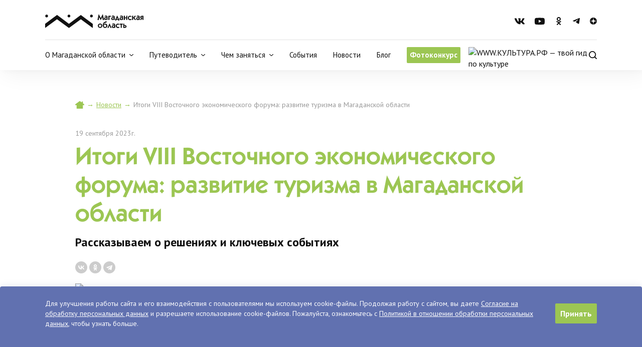

--- FILE ---
content_type: text/html; charset=UTF-8
request_url: https://visitkolyma.ru/news/itogi-viii-vostochnogo-ekonomicheskogo-foruma-razvitie-turizma-v-magadanskoy-oblasti-/
body_size: 15915
content:
<!doctype html>
<html lang="ru">
<head>
	<meta charset="utf-8">
	<meta http-equiv="x-ua-compatible" content="ie=edge">
	<title>Итоги VIII Восточного экономического форума: развитие туризма в Магаданской области </title>
	<meta name="description" content="Рассказываем о решениях и ключевых событиях " />
		<meta property="og:type" content="website" />
	<meta property="og:title" content="Итоги VIII Восточного экономического форума: развитие туризма в Магаданской области "/>
	<meta property="og:url" content="https://visitkolyma.ru/news/itogi-viii-vostochnogo-ekonomicheskogo-foruma-razvitie-turizma-v-magadanskoy-oblasti-/" />
	<meta property="og:description" content="Рассказываем о решениях и ключевых событиях " />
	<meta property="og:image" content="https://visitkolyma.ru/upload/iblock/58a/hh7g7iimr8a9n325ejzs4q1ylfmbdkba.png" />
	<meta name="twitter:card" content="summary_large_image">
	<meta name="twitter:image" content="https://visitkolyma.ru/upload/iblock/58a/hh7g7iimr8a9n325ejzs4q1ylfmbdkba.png">

	<link rel="shortcut icon" href="/upload/favicon.png" type="image/png">
	    <meta name="viewport" content="initial-scale=1,user-scalable=no,maximum-scale=1,width=device-width,height=device-height">
    <link rel="preconnect" href="https://fonts.gstatic.com">
    <link href="https://fonts.googleapis.com/css2?family=PT+Sans:wght@400;700&display=swap" rel="stylesheet">
    <link rel="stylesheet" href="/local/templates/2021/css/legacy.css?1769146226">
    <link rel="stylesheet" href="/local/templates/2021/css/style.min.css?1769146226">
    <script src='https://salebot.pro/js/salebot.js' charset='utf-8'></script>
    <script>SaleBotPro.init({onlineChatId: '855'});</script>
</head>
<body>
    <header id="header">
        <!-- <div class="message" id="topMessage">
            <div class="container">
                <div class="message-content">
                    <div class="message-content__text"><a href="/coronavirus/" target="_blank">Коронавирус: важная информация</a></div>
                    <a href="#" class="message-content__close"><img src="/local/templates/2021/img//icon-close.svg"></a>
                </div>
            </div>
        </div> -->
        <div class="container">
            <div class="header-top">
                <a href="/" class="header__logo">
                    <img src="/local/templates/2021/img/logo.svg" class="desktop">
                    <img src="/local/templates/2021/img/logo_white.svg" class="logo_white index-logo">
                    <img src="/local/templates/2021/img/logo-mobile.svg" class="logo_black mobile">
                </a>
                <!-- <ul class="header-socials">
                    <li><a href="https://vk.com/visitkolyma" target="_blank" class="header-socials__link"><img src="/local/templates/2021/img/socials/vk.svg"><img src="/local/templates/2021/img/socials/vk_white-header.svg" class="header-socials__link_index"></a></li>
                    <li><a href="https://www.facebook.com/visitkolyma/" target="_blank" class="header-socials__link"><img src="/local/templates/2021/img/socials/facebook.svg"><img src="/local/templates/2021/img/socials/facebook_white-header.svg" class="header-socials__link_index"></a></li>
                    <li><a href="https://www.instagram.com/visitkolyma/" target="_blank" class="header-socials__link"><img src="/local/templates/2021/img/socials/instagram.svg"><img src="/local/templates/2021/img/socials/instagram_white-header.svg" class="header-socials__link_index"></a></li>
                    <li><a href="https://www.youtube.com/channel/UCErYqZthvK-3nnxYm3iucVg" target="_blank" class="header-socials__link"><img src="/local/templates/2021/img/socials/youtube.svg"><img src="/local/templates/2021/img/socials/youtube_white-header.svg" class="header-socials__link_index"></a></li>
                    <li><a href="https://twitter.com/visitkolyma" target="_blank" class="header-socials__link"><img src="/local/templates/2021/img/socials/twitter.svg"><img src="/local/templates/2021/img/socials/twitter_white-header.svg" class="header-socials__link_index"></a></li>
                </ul> -->
                <ul class="header-socials">
                    <li><a href="https://vk.com/visitkolyma" target="_blank" class="header-socials__link">
                    	<svg width="20" height="13" viewBox="0 0 20 13" fill="none" xmlns="http://www.w3.org/2000/svg">
                            <path d="M19.5442 1.21377C19.6816 0.745024 19.5442 0.400024 18.8833 0.400024H16.6965C16.1395 0.400024 15.8834 0.696274 15.746 1.02627C15.746 1.02627 14.6322 3.76752 13.0579 5.54502C12.5493 6.05877 12.3154 6.22377 12.0369 6.22377C11.8995 6.22377 11.6879 6.05877 11.6879 5.59002V1.21377C11.6879 0.651274 11.532 0.400024 11.0716 0.400024H7.63352C7.28452 0.400024 7.0766 0.662524 7.0766 0.906274C7.0766 1.43877 7.86371 1.56252 7.9454 3.06252V6.31752C7.9454 7.03003 7.81916 7.16127 7.5407 7.16127C6.79814 7.16127 4.99372 4.40877 3.92443 1.25877C3.70909 0.647525 3.49746 0.400024 2.93683 0.400024H0.749986C0.126235 0.400024 0 0.696274 0 1.02627C0 1.61127 0.74256 4.51753 3.45662 8.35753C5.26475 10.9788 7.81173 12.4 10.1285 12.4C11.5208 12.4 11.6916 12.085 11.6916 11.5413C11.6916 9.03627 11.5654 8.80002 12.2634 8.80002C12.5864 8.80002 13.1433 8.96502 14.4428 10.2288C15.9279 11.7288 16.173 12.4 17.0046 12.4H19.1915C19.8152 12.4 20.1308 12.085 19.9489 11.4625C19.5331 10.1538 16.7225 7.46127 16.5962 7.28127C16.2732 6.86127 16.366 6.67377 16.5962 6.29877C16.5999 6.29502 19.2694 2.50002 19.5442 1.21377Z" fill="#111111"/>
                        </svg>  
                    	</a>
                    </li>
                    <!--<li><a href="https://www.facebook.com/visitkolyma/" target="_blank" class="header-socials__link">
                    	<svg width="16" height="16" viewBox="0 0 16 16" fill="none" xmlns="http://www.w3.org/2000/svg">
                            <path d="M16 8.04868C16 3.60243 12.4194 0 8 0C3.58065 0 0 3.60243 0 8.04868C0 12.0659 2.92548 15.3957 6.75 16V10.3753H4.71774V8.04868H6.75V6.27537C6.75 4.25834 7.94355 3.14418 9.77161 3.14418C10.6471 3.14418 11.5626 3.30126 11.5626 3.30126V5.28097H10.5535C9.56 5.28097 9.25 5.9015 9.25 6.53793V8.04868H11.4687L11.1139 10.3753H9.25V16C13.0745 15.3957 16 12.0659 16 8.04868Z" fill="#111111"/>
                        </svg>  
                    	</a>
                    </li>
                    <li><a href="https://www.instagram.com/visitkolyma/" target="_blank" class="header-socials__link">
                    	<svg width="16" height="16" viewBox="0 0 16 16" fill="none" xmlns="http://www.w3.org/2000/svg">
                            <path d="M12.1022 7.99822C12.1022 10.2684 10.2707 12.0995 8 12.0995C5.72933 12.0995 3.8978 10.2684 3.8978 7.99822C3.8978 5.72805 5.72933 3.89693 8 3.89693C10.2707 3.89693 12.1022 5.72805 12.1022 7.99822ZM5.33304 7.99822C5.33304 9.46525 6.52906 10.6646 8 10.6646C9.47094 10.6646 10.667 9.46882 10.667 7.99822C10.667 6.52761 9.47094 5.33185 8 5.33185C6.52906 5.33185 5.33304 6.53118 5.33304 7.99822ZM12.27 2.77256C11.738 2.77256 11.3132 3.20089 11.3132 3.72917C11.3132 4.26102 11.7416 4.68578 12.27 4.68578C12.7984 4.68578 13.2268 4.25745 13.2268 3.72917C13.2268 3.20089 12.7984 2.77256 12.27 2.77256ZM11.2989 0.0562193C12.5806 0.1169 13.7159 0.409594 14.6513 1.34836C15.5867 2.28355 15.8795 3.41863 15.9438 4.70006C16.0187 6.02075 16.0187 9.97925 15.9438 11.2999C15.8831 12.5778 15.5903 13.7129 14.6549 14.6516C13.7195 15.5904 12.5842 15.8795 11.3025 15.9438C9.98148 16.0187 6.02209 16.0187 4.70111 15.9438C3.41939 15.8831 2.28406 15.5904 1.34866 14.6516C0.413256 13.7129 0.120497 12.5814 0.0562332 11.2999C-0.0187419 9.97925 -0.018742 6.02075 0.0562329 4.70006C0.116927 3.41863 0.409685 2.28355 1.34866 1.34836C2.28406 0.413164 3.41939 0.12047 4.70111 0.0562196C6.02209 -0.0187393 9.97791 -0.0187394 11.2989 0.0562193ZM3.28372 1.76241C2.58396 2.04083 2.04485 2.57981 1.7628 3.28299C1.34509 4.33597 1.44148 6.83458 1.44148 7.99822C1.44148 9.16185 1.34866 11.664 1.7628 12.7134C2.04128 13.4131 2.58039 13.952 3.28372 14.234C4.33694 14.6516 6.8361 14.5553 8 14.5553C9.1639 14.5553 11.6666 14.6481 12.7163 14.234C13.416 13.9556 13.9551 13.4166 14.2372 12.7134C14.6549 11.6605 14.5585 9.16185 14.5585 7.99822C14.5585 6.83458 14.6513 4.3324 14.2372 3.28299C13.9587 2.58338 13.4196 2.0444 12.7163 1.76241C11.6631 1.34479 9.1639 1.44116 8 1.44116C6.8361 1.44116 4.33337 1.34479 3.28372 1.76241Z" fill="#111111"/>
                        </svg>
                    	</a>
                    </li>-->
                    <li><a href="https://www.youtube.com/channel/UCErYqZthvK-3nnxYm3iucVg" target="_blank" class="header-socials__link">
                    	<svg width="20" height="15" viewBox="0 0 20 15" fill="none" xmlns="http://www.w3.org/2000/svg">
                            <path d="M19.5821 2.72792C19.3521 1.89031 18.6744 1.23064 17.8139 1.00677C16.2542 0.599976 10 0.599976 10 0.599976C10 0.599976 3.74586 0.599976 2.18613 1.00677C1.32565 1.23068 0.647936 1.89031 0.417919 2.72792C0 4.24612 0 7.41372 0 7.41372C0 7.41372 0 10.5813 0.417919 12.0995C0.647936 12.9371 1.32565 13.5693 2.18613 13.7932C3.74586 14.2 10 14.2 10 14.2C10 14.2 16.2541 14.2 17.8139 13.7932C18.6744 13.5693 19.3521 12.9371 19.5821 12.0995C20 10.5813 20 7.41372 20 7.41372C20 7.41372 20 4.24612 19.5821 2.72792ZM7.95453 10.2897V4.53778L13.1818 7.41379L7.95453 10.2897Z" fill="#111111"/>
                        </svg>
                    	</a>
                    </li>
                    <!--<li><a href="https://twitter.com/visitkolyma" target="_blank" class="header-socials__link">
                    	<svg width="16" height="14" viewBox="0 0 16 14" fill="none" xmlns="http://www.w3.org/2000/svg">
                            <path d="M14.3554 3.78996C14.3655 3.92996 14.3655 4.06998 14.3655 4.20997C14.3655 8.47995 11.066 13.4 5.03555 13.4C3.17767 13.4 1.45179 12.87 0 11.95C0.26397 11.98 0.517752 11.99 0.791878 11.99C2.32485 11.99 3.73605 11.48 4.86296 10.61C3.42133 10.58 2.2132 9.64998 1.79694 8.36997C2.00001 8.39995 2.20304 8.41996 2.41626 8.41996C2.71067 8.41996 3.00511 8.37995 3.2792 8.30998C1.77666 8.00995 0.649721 6.70997 0.649721 5.13997V5.09998C1.08625 5.33999 1.59391 5.48998 2.13195 5.50996C1.24869 4.92995 0.670034 3.93996 0.670034 2.81995C0.670034 2.21996 0.832441 1.66996 1.11672 1.18996C2.73095 3.14996 5.15736 4.42994 7.87816 4.56996C7.82741 4.32996 7.79694 4.07999 7.79694 3.82998C7.79694 2.04996 9.25888 0.599976 11.0761 0.599976C12.0203 0.599976 12.8731 0.989975 13.4721 1.61998C14.2132 1.47998 14.9238 1.20997 15.5533 0.839977C15.3096 1.58999 14.7919 2.21999 14.1117 2.61997C14.7716 2.55 15.4112 2.36996 16 2.11999C15.5534 2.75996 14.995 3.32994 14.3554 3.78996Z" fill="#111111"/>
                        </svg>
                    	</a>
                    </li>-->
                    <li><a href="https://ok.ru/group/53577448489041" target="_blank" class="header-socials__link">
                        <svg width="16" height="16" viewBox="0 0 16 16" fill="none" xmlns="http://www.w3.org/2000/svg">
                            <path d="M11.5867 10.4343C10.7326 10.9778 9.55741 11.1934 8.78124 11.2746L9.43273 11.9182L11.8111 14.3018C12.6808 15.1953 11.2656 16.5917 10.3866 15.7295C9.7912 15.1234 8.9184 14.2487 8.00819 13.3365L5.62981 15.7264C4.75077 16.5855 3.33559 15.1765 4.21463 14.2987C4.81935 13.6926 5.6828 12.8179 6.59301 11.915L7.23514 11.2715C6.46832 11.1903 5.27446 10.9872 4.41101 10.4311C3.39482 9.77508 2.94907 9.39083 3.34183 8.58795C3.57249 8.13184 4.20527 7.74759 5.04379 8.40988C5.04379 8.40988 6.17531 9.31273 8.00196 9.31273C9.82861 9.31273 10.9601 8.40988 10.9601 8.40988C11.7986 7.75071 12.4283 8.13184 12.6621 8.58795C13.0486 9.39083 12.6029 9.77508 11.5867 10.4343ZM3.9559 4.05186C3.9559 1.81194 5.7732 0 7.99884 0C10.2245 0 12.0418 1.81194 12.0418 4.05186C12.0418 6.28242 10.2245 8.09436 7.99884 8.09436C5.7732 8.09436 3.9559 6.28242 3.9559 4.05186ZM6.01322 4.05186C6.01322 5.1484 6.90472 6.04187 7.99884 6.04187C9.09296 6.04187 9.98446 5.1484 9.98446 4.05186C9.98446 2.94596 9.09296 2.05249 7.99884 2.05249C6.90472 2.05249 6.01322 2.94596 6.01322 4.05186Z" fill="#111111"/>
                        </svg>
                        </a>
                    </li>
                    <li><a href="https://t.me/visitkolyma" target="_blank" class="header-socials__link">
                        <svg width="14" height="14" viewBox="0 0 14 14" fill="none" xmlns="http://www.w3.org/2000/svg">
                            <path d="M12.8064 1.10272C12.8064 1.10272 14.1015 0.599071 13.9936 1.82222C13.9576 2.32587 13.6339 4.08865 13.382 5.99533L12.5186 11.6434C12.5186 11.6434 12.4467 12.4708 11.7991 12.6147C11.1516 12.7586 10.1803 12.1111 10.0004 11.9672C9.85648 11.8593 7.30225 10.2404 6.40287 9.44893C6.15105 9.23308 5.86325 8.80138 6.43885 8.29773L10.2162 4.70023C10.6479 4.26853 11.0796 3.26122 9.28088 4.48438L4.24437 7.90201C4.24437 7.90201 3.66877 8.26176 2.58952 7.93798L0.251139 7.21848C0.251139 7.21848 -0.612262 6.67885 0.862716 6.13923C4.46022 4.4484 8.88515 2.7216 12.8064 1.10272Z" fill="#111111"/>
                        </svg>
                        </a>
                    </li>
                    <li><a href="https://zen.yandex.ru/id/5ffed12c0ae0f94ce817c110" target="_blank" class="header-socials__link">
                        <svg width="14" height="14" viewBox="0 0 14 14" fill="none" xmlns="http://www.w3.org/2000/svg">
                            <path fill-rule="evenodd" clip-rule="evenodd" d="M0.00146727 6.85666C0.000489803 6.9044 0 6.95218 0 7V6.85668C0.000489127 6.85667 0.000978217 6.85667 0.00146727 6.85666ZM6.85665 0.00146892C6.8266 2.88055 6.63649 4.49352 5.56333 5.56334C4.49018 6.63316 2.88055 6.82661 0.00146727 6.85666C0.0287888 5.52228 0.437111 4.22239 1.17971 3.11101C1.94888 1.95987 3.04213 1.06266 4.32122 0.532847C5.13003 0.197826 5.99017 0.0192226 6.85665 0.00146892ZM6.98854 9.45629e-06C6.94457 8.17409e-05 6.9006 0.000568421 6.85665 0.00146892C6.85666 0.000982467 6.85666 0.00049598 6.85667 9.45629e-06H6.98854ZM7.01155 9.45629e-06H6.98854C6.99621 -3.15158e-06 7.00388 -3.15261e-06 7.01155 9.45629e-06ZM7.27673 0.00547046C7.18833 0.00197348 7.09992 0.000154713 7.01155 9.45629e-06H7.27667C7.27669 0.00183029 7.27671 0.00365063 7.27673 0.00547046ZM13.9985 6.85666C11.2028 6.81994 9.62648 6.61983 8.57 5.56334C7.514 4.50734 7.31026 2.88207 7.27673 0.00547046C7.64097 0.0198797 8.00505 0.0627822 8.36563 0.134506C9.7235 0.404603 10.9708 1.07129 11.9497 2.05026C12.9287 3.02922 13.5954 4.2765 13.8655 5.63437C13.946 6.03897 13.9902 6.44796 13.9985 6.85666ZM14 6.99271C14 6.94737 13.9995 6.90202 13.9985 6.85666C13.999 6.85666 13.9995 6.85667 14 6.85668V6.99271ZM14 7.0072C13.9999 7.09712 13.9981 7.187 13.9945 7.27679C11.2013 7.33358 9.62598 7.51403 8.57 8.57001C7.51402 9.62599 7.3136 11.2013 7.27674 13.9945C7.18467 13.9982 7.0924 14 7 14C6.95216 14 6.90438 13.9995 6.85665 13.9985C6.81993 11.2028 6.63315 9.64315 5.56333 8.57001C4.49401 7.49736 2.88204 7.31025 0.00546648 7.27674C0.00182884 7.18472 0 7.09245 0 7V7.27668C0.00182267 7.2767 0.00364483 7.27672 0.00546648 7.27674C0.0748776 9.03269 0.80287 10.7024 2.05025 11.9498C3.32918 13.2287 5.05204 13.9616 6.85665 13.9985C6.85665 13.999 6.85666 13.9995 6.85667 14H7.27667C7.27669 13.9982 7.27671 13.9964 7.27674 13.9945C8.56422 13.9436 9.81468 13.5381 10.889 12.8203C12.0401 12.0511 12.9373 10.9579 13.4672 9.67879C13.785 8.91151 13.962 8.09804 13.9945 7.27679C13.9964 7.27675 13.9982 7.27671 14 7.27668V7.0072Z" fill="#111111"/>
                        </svg>
                        </a>
                    </li>
                </ul>
                <div class="header-bottom__links">
                    <!--<div class="dropdown-link">
                        <div class="header-lang-link">Ru</div>
                        <div class="dropdown-menu-wrapper">
                            <ul class="dropdown-menu">
                                <li><a href="#" class="dropdown-menu__link">En</a></li>
                                <li><a href="#" class="dropdown-menu__link">Cn</a></li>
                            </ul>
                        </div>
                    </div>-->
                    <!--<a href="#" class="header-user-link"><img src="/local/templates/2021/img/icon-user.svg"></a>-->
                    <a href="#" class="header-search-link"><img src="/local/templates/2021/img/icon-search.svg"></a>
                    <div class="mobile-menu-wrapper"><a href="#" class="mobile-menu-button"></a></div>
                </div>
            </div>
            <div class="header-bottom mobile-menu">
                <a href="/" class="header__logo"><img src="/local/templates/2021/img/logo-mobile.svg" alt="logo"></a>
                <ul class="header-nav">
                    <li class="dropdown-link">
                        <div class="header-nav__link">О Магаданской области
                            <svg width="8" height="4" viewBox="0 0 8 4" fill="none" xmlns="http://www.w3.org/2000/svg">
                                <path d="M3.99373 3.99373C3.86044 3.99399 3.73128 3.94757 3.62865 3.86253L0.206069 1.01038C0.0895779 0.913552 0.0163207 0.774417 0.00241378 0.623581C-0.0114932 0.472744 0.0350893 0.32256 0.131913 0.206069C0.228737 0.0895776 0.367872 0.0163207 0.518708 0.00241379C0.669545 -0.0114931 0.819728 0.035089 0.93622 0.131913L3.99373 2.68744L7.05123 0.223182C7.10958 0.175799 7.17672 0.140414 7.24879 0.119062C7.32085 0.0977098 7.39643 0.0908111 7.47117 0.0987624C7.54591 0.106714 7.61835 0.129358 7.68431 0.165394C7.75027 0.201431 7.80847 0.250148 7.85554 0.308747C7.90778 0.367399 7.94734 0.436208 7.97175 0.510862C7.99616 0.585516 8.00489 0.664407 7.9974 0.742592C7.9899 0.820777 7.96634 0.896572 7.92818 0.965227C7.89003 1.03388 7.83811 1.09392 7.77568 1.14157L4.3531 3.89675C4.24752 3.96835 4.12099 4.00249 3.99373 3.99373Z" fill="#111111"/>
                            </svg>
                        </div>
                        <div class="dropdown-menu-wrapper">
                            <ul class="dropdown-menu">
                                <li><a href="/pages/magadan/" class="dropdown-menu__link">Магадан</a></li>
                                <li><a href="/pages/klimat/" class="dropdown-menu__link">Климат</a></li>
                                <li><a href="/pages/transport/" class="dropdown-menu__link">Транспорт</a></li>
                                <li><a href="/pages/istoriya-mo/" class="dropdown-menu__link">История МО</a></li>
                                <li><a href="/pages/kalendar/" class="dropdown-menu__link">Календарь</a></li>
                            </ul>  
                        </div>
                    </li>
                    <li class="dropdown-link">
                        <div class="header-nav__link">Путеводитель
                        	<svg width="8" height="4" viewBox="0 0 8 4" fill="none" xmlns="http://www.w3.org/2000/svg">
                                <path d="M3.99373 3.99373C3.86044 3.99399 3.73128 3.94757 3.62865 3.86253L0.206069 1.01038C0.0895779 0.913552 0.0163207 0.774417 0.00241378 0.623581C-0.0114932 0.472744 0.0350893 0.32256 0.131913 0.206069C0.228737 0.0895776 0.367872 0.0163207 0.518708 0.00241379C0.669545 -0.0114931 0.819728 0.035089 0.93622 0.131913L3.99373 2.68744L7.05123 0.223182C7.10958 0.175799 7.17672 0.140414 7.24879 0.119062C7.32085 0.0977098 7.39643 0.0908111 7.47117 0.0987624C7.54591 0.106714 7.61835 0.129358 7.68431 0.165394C7.75027 0.201431 7.80847 0.250148 7.85554 0.308747C7.90778 0.367399 7.94734 0.436208 7.97175 0.510862C7.99616 0.585516 8.00489 0.664407 7.9974 0.742592C7.9899 0.820777 7.96634 0.896572 7.92818 0.965227C7.89003 1.03388 7.83811 1.09392 7.77568 1.14157L4.3531 3.89675C4.24752 3.96835 4.12099 4.00249 3.99373 3.99373Z" fill="#111111"/>
                            </svg>
                        </div>
                        <div class="dropdown-menu-wrapper">
                            <ul class="dropdown-menu">
                                <li><a href="/sights/" class="dropdown-menu__link">Что посмотреть</a></li>
                                <li><a href="/hotels/" class="dropdown-menu__link">Где остановиться</a></li>
                                <li><a href="/food/" class="dropdown-menu__link">Где поесть</a></li>
                                <li><a href="/arrive/" class="dropdown-menu__link">Как приехать</a></li>
                            </ul>    
                        </div>         
                    </li>
                    <li class="dropdown-link">
                        <div class="header-nav__link">Чем заняться
                            <svg width="8" height="4" viewBox="0 0 8 4" fill="none" xmlns="http://www.w3.org/2000/svg">
                                <path d="M3.99373 3.99373C3.86044 3.99399 3.73128 3.94757 3.62865 3.86253L0.206069 1.01038C0.0895779 0.913552 0.0163207 0.774417 0.00241378 0.623581C-0.0114932 0.472744 0.0350893 0.32256 0.131913 0.206069C0.228737 0.0895776 0.367872 0.0163207 0.518708 0.00241379C0.669545 -0.0114931 0.819728 0.035089 0.93622 0.131913L3.99373 2.68744L7.05123 0.223182C7.10958 0.175799 7.17672 0.140414 7.24879 0.119062C7.32085 0.0977098 7.39643 0.0908111 7.47117 0.0987624C7.54591 0.106714 7.61835 0.129358 7.68431 0.165394C7.75027 0.201431 7.80847 0.250148 7.85554 0.308747C7.90778 0.367399 7.94734 0.436208 7.97175 0.510862C7.99616 0.585516 8.00489 0.664407 7.9974 0.742592C7.9899 0.820777 7.96634 0.896572 7.92818 0.965227C7.89003 1.03388 7.83811 1.09392 7.77568 1.14157L4.3531 3.89675C4.24752 3.96835 4.12099 4.00249 3.99373 3.99373Z" fill="#111111"/>
                            </svg>
                        </div>
                        <div class="dropdown-menu-wrapper">
                            <ul class="dropdown-menu">
                                <li><a href="/tours/" class="dropdown-menu__link">Туры</a></li>
                                <li><a href="/routes/" class="dropdown-menu__link">Маршруты</a></li>
                                <li><a href="/excursions/" class="dropdown-menu__link">Экскурсии</a></li>
                            </ul> 
                        </div>
                    </li>
                    <li><a href="/events/" class="header-nav__link">События</a></li>
                    <li><a href="/news/" class="header-nav__link">Новости</a></li>
                    <li><a href="/blog/" class="header-nav__link">Блог</a></li>
                    <li class="mb-12"><a href="http://odsk.visitkolyma.ru" class="header-nav__link_photo-album">Фотоконкурс</a></li>
                    <li class="pd0"><a href="https://www.culture.ru" target="_blank" rel="noopener" class="header-nav__link_culture"><img src="/upload/kultura.png" alt="WWW.КУЛЬТУРА.РФ — твой гид по культуре"></a></li>
                     <!--<li><a href="#" class="header-nav__link">Сувениры</a></li>-->
                     <!--<li><a href="#" class="header-nav__link">Профи портал</a></li>-->
                    <!-- <li class="dropdown-link default-hidden">
                        <div class="header-nav__link">Ещё</div>
                        <div class="dropdown-menu-wrapper">
                            <ul class="dropdown-menu">
                                <li><a href="#" class="dropdown-menu__link">Чем заняться</a></li>
                                <li><a href="#" class="dropdown-menu__link">События</a></li>
                                <li><a href="#" class="dropdown-menu__link">Новости</a></li>
                                <li><a href="#" class="dropdown-menu__link">Блог</a></li>
                                <li><a href="#" class="dropdown-menu__link">Сувениры</a></li>
                                <li><a href="#" class="dropdown-menu__link">Профи портал</a></li>
                            </ul> 
                        </div>
                    </li> -->
                </ul>
                <div class="header-bottom__links">
                    <!--<div class="dropdown-link">
                        <div class="header-lang-link">Ru</div>
                        <div class="dropdown-menu-wrapper">
                            <ul class="dropdown-menu">
                                <li><a href="#" class="dropdown-menu__link">En</a></li>
                                <li><a href="#" class="dropdown-menu__link">Cn</a></li>
                            </ul> 
                        </div>
                    </div>-->
                    <!-- <a href="#" class="header-user-link">
                        <img src="/local/templates/2021/img/icon-user.svg" class="header-user-link_black">
                        <img src="/local/templates/2021/img/icon-user_white.svg" class="header-user-link_white">
                    </a> -->
                    <a href="#" class="header-search-link">
                        <img src="/local/templates/2021/img/icon-search.svg" class="header-search-link_black">
                        <img src="/local/templates/2021/img/icon-search_white.svg" class="header-search-link_white">
                    </a>
                </div>
                <ul class="header-socials">
                    <!-- <li><a href="https://www.facebook.com/visitkolyma/" class="header-socials__link"><img src="/local/templates/2021/img/socials/facebook.svg"></a></li> -->
                    <li><a href="https://vk.com/visitkolyma" class="header-socials__link"><img src="/local/templates/2021/img/socials/vk.svg"></a></li>
                    <!-- <li><a href="https://www.instagram.com/visitkolyma/" class="header-socials__link"><img src="/local/templates/2021/img/socials/instagram.svg"></a></li> -->
                    <li><a href="https://www.youtube.com/channel/UCErYqZthvK-3nnxYm3iucVg" class="header-socials__link"><img src="/local/templates/2021/img/socials/youtube.svg"></a></li>
                    <!-- <li><a href="https://twitter.com/visitkolyma" class="header-socials__link"><img src="/local/templates/2021/img/socials/twitter.svg"></a></li> -->
                    <li><a href="https://ok.ru/group/53577448489041" class="header-socials__link"><img src="/local/templates/2021/img/socials/ok.svg"></a></li>
                    <li><a href="https://t.me/visitkolyma" class="header-socials__link"><img src="/local/templates/2021/img/socials/telegram.svg"></a></li>
                    <li><a href="https://zen.yandex.ru/id/5ffed12c0ae0f94ce817c110" class="header-socials__link"><img src="/local/templates/2021/img/socials/zen.svg" style="display: block !important;"></a></li>
                </ul>
            </div>       
        </div>
        <div class="search-section">
            <div class="container">
                <form action="/search/" method="get" class="search-form">
                    <input type="text" class="form-input search-form__input" name="q">
                    <input type="submit" class="search-form__submit button" value="Найти">
                </form>
            </div>                  
        </div>
    </header><div class="breadcrumbs">
	<a href="/"><img src="/local/templates/2021/img/home.svg"></a>
	<span class="arrow">→</span>
	<a href="/news/">Новости</a>
	<span class="arrow">→</span>
	<span>Итоги VIII Восточного экономического форума: развитие туризма в Магаданской области </span>
</div>
<div class="wrap article">
	<span class="date">19 сентября 2023г.</span>
	<h1>Итоги VIII Восточного экономического форума: развитие туризма в Магаданской области </h1>
	<h2>Рассказываем о решениях и ключевых событиях </h2>
	<script src="https://yastatic.net/es5-shims/0.0.2/es5-shims.min.js"></script>
	<script src="https://yastatic.net/share2/share.js"></script>
	<div class="ya-share2" data-services="vkontakte,odnoklassniki,telegram"></div>
	<img src="/upload/iblock/58a/hh7g7iimr8a9n325ejzs4q1ylfmbdkba.png" class="main_image">
	<span class="img_name">Фото: пресс-служба Правительства Магаданской области </span>	<div class="text">
		
		<p>
	 Главное событие осени на&nbsp;Дальнем Востоке&nbsp;—&nbsp;<b>Восточный экономический форум</b>&nbsp;— завершил свою работу на&nbsp;прошлой неделе. Форум проходил с&nbsp;10 по&nbsp;13&nbsp;сентября во&nbsp;Владивостоке.
</p>
<p>
	 Восьмой ВЭФ подвел итоги десяти лет работы Минвостокразвития, в нем приняло участие около семи тысяч человек из 62 стран мира, были подписаны 373 соглашения.
</p>
<p>
	 Делегация Магаданской области во&nbsp;главе с&nbsp;губернатором <b>Сергеем Носовым</b> традиционно приняла участие в&nbsp;форуме. Колымчане участвовали в&nbsp;сессиях и встречах деловой части форума, обсудили ключевые проекты и&nbsp;презентовали регион на&nbsp;различных площадках.
</p>
<p>
</p>
<div class="quote">
	<div class="quote__text">
 <i>«Традиционным для нас было участие в выставке «Улица Дальнего Востока» в рамках ВЭФ. И в этом году Магаданская область смогла особо ярко подсветить свои преимущества и сильные стороны, продемонстрировав это, в том числе через выступления артистов и работу регионального павильона. Посетители и участники выставки смогли приобрести уникальные сувениры, познакомиться с туристическим потенциалом Магаданской области, а также посоревновались в промывке россыпного золота на старательском&nbsp;мастер-классе»,</i>
		<p>
		</p>
 <span class="quote_author">&nbsp;— рассказывает об участии в форуме министр культуры и туризма Магаданской области <b>Людмила Горлачева</b>. </span>
	</div>
</div>
<p>
</p>
<p>
	 Заместитель министра культуры и туризма Магаданской области <b>Максим Шурхно</b> также принял участие в форуме и представил интересы Магаданской области в дискуссии о создании в России креативных пространств, презентовал проект строительства четырехзвездночной гостиницы в Магадане на площадке ВЭБ.РФ, рассказал о программе подготовки кадров «Муравьев-Амурский – 2030» и о проекте «Арктическая стартап-экспедиция: Дальний Восток и Арктика России».
</p>
<p>
</p>
<div class="quote">
	<div class="quote__text">
 <i>«Участие в мероприятиях ВЭФ позволило обсудить актуальные вопросы и тенденции, передовой опыт и направления развития важнейших сфер современной экономики, в том числе креативную индустрию и туризм. Несмотря на то, что программа мероприятий деловой части в этом году была не столь насыщенной, как в предыдущие годы — продуктивность рабочих встреч и сессий повысилась заметно»,</i>
		<p>
		</p>
 <span class="quote_author">&nbsp;— говорит <b>Максим Шурхно</b>. </span>
	</div>
</div>
<p>
</p>
<p>
 <img alt="13 (2).png" src="/upload/medialibrary/9f6/ivmyxabp26lguu80qzmxkobdwr8nlhwd.png" title="Большой павильон Магаданской области на выставке «Улица Дальнего Востока»"><span class="img_author"><i>Большой павильон Магаданской области на выставке «Улица Дальнего Востока»</i>&nbsp;<br>
 </span>
</p>
<p>
	 Традиционная выставка <b>«Улицы Дальнего Востока»</b> является частью ежегодного форума, поскольку именно здесь каждый регион демонстрирует богатства своего края, своей культуры.
</p>
<p>
	 На церемонии открытия&nbsp;<strong>«Улиц Дальнего Востока»</strong>&nbsp;флаг Магаданской области пронесли артисты ансамбля песни и танца народов Севера «Энэр».
</p>
<p>
 <img alt="12.png" src="/upload/medialibrary/470/ldzwj4icdkps67yvvu49xa06redtdlz4.png" title="Уменьшенная копия магаданского арт-объекта «Время»"><span class="img_author"><i>Уменьшенная копия магаданского арт-объекта «Время»</i>&nbsp;<br>
 </span>
</p>
<p>
	 Площадка Магаданской области представила регион с выставочными объектами: уменьшенные копии магаданского арт-объекта «Время», маяк, полубочонки, в которых моют золото. Также в павильоне был представлен целый ряд интерактивных и высокотехнологичных экспозиций с туристическими возможностями края. В малом павильоне была организована тематическая зона «Колыма #СВОихНеБросаем».
</p>
<p>
	 Особым интересом в большом павильоне Магаданской области пользовалась интерактивная экспозиция, посвященная Гижигинску — первому полноценному городу на территории нашего региона, существовавшему с XVII по XX век. Самые ранние сведения об этом поселении на нынешней территории Северо-Эвенского городского округа, относятся к 1651 году. По свидетельствам истории, в 1752 году казаки основали Гижигинскую крепость — крупнейший военный пункт на Северо-Востоке России. В 18 веке Гижигинск получил статус города. В последствии он был заброшен, теперь там работает экспедиция.
</p>
<p>
</p>
<div class="quote">
	<div class="quote__text">
 <i>«Многие думают, что у нас очень молодой регион, но на самом деле можно считать, что ему порядка 300 лет, именно тогда началась история освоения Колымы вот с этого города Гижигинска. Он был достаточно большой, развитый, и был заложен даже раньше, чем Санкт-Петербург. Он намного старше, чем многие города Дальнего Востока и вообще России. Оказывается, место очень значимое с исторической точки зрения не только для Магадана, но всей страны, его можно и нужно показывать туристам»,</i>
		<p>
		</p>
 <span class="quote_author">&nbsp;— рассказала <b>Снежана Костюк</b>, специалист Туристского информационного центра Магаданской области. </span>
	</div>
</div>
<p>
</p>
<p>
	 Министр РФ по развитию Дальнего Востока и Арктики Алексей Чекунков посетил колымский павильон на «Улице Дальнего Востока», а с экспозицией его знакомил лично губернатор Сергей Носов. По словам министра, Колыма уже сама по себе является мощным брендом.
</p>
<p>
 <img alt="14.png" src="/upload/medialibrary/8ac/zhtquc33ufriw7k1128kiqctyjanp8sr.png" title="Экспозиции Магаданской области"><span class="img_author"><i>Экспозиции Магаданской области</i>&nbsp;<br>
 </span>
</p>
<p>
	 Конечно же, в павильоне были представлены <b>ключевые отрасли Колымского края </b>—промышленность, золотодобыча, культура, социальная сфера, туризм, здравоохранение, а также история развития и ключевые события области, перспективы и планы.
</p>
<p>
	 У магаданской площадки расположилась <b>экспозиция местных мастеров</b>. Сувениры из бисера ручной работы, национальная одежда коренных народов Севера, авторские куклы, мягкие игрушки, изделия из кости. Каждый мог принять участие в мастер-классах и попробовать создать уникальное изделие. Также на площадке Магаданской области любой гость выставки мог попробовать свои силы на мастер-классе по промывке золота традиционным способом.
</p>
<p>
	 На тематических сессиях в рамках ВЭФ полномочный представитель Президента РФ в ДФО <b>Юрий Трутнев</b> в Международном дискуссионном клубе «Валдай» выступал с инициативой сделать Колыму территорией опережающего развития весь Дальний Восток.
</p>
<p>
	 Глава региона Сергей Носов представлял регион на площадке «ВЭБ. РФ». Здесь говорили об инвестиционном потенциале Магаданской области, состоялась презентация проекта <b>«Морского туристического центра»</b> и <b>строительства новой гостиницы</b>. Как отметил губернатор, проекты эксперты площадки встретили позитивно.
</p>
<p>
	 Недалеко от парка «Маяк» вскоре откроют свои двери <b>гостиничный комплекс</b> «Новая Скандинавия» и еще одна <b>четырехзвездочная гостиница</b> для ценителей комфортного отдыха.
</p>
<p>
	 Также главой Колымы был подписан целый ряд соглашений о сотрудничестве Магаданской области с другими регионами, в их числе, соглашение с президентом Ассоциации коренных и малочисленных народов Севера, Сибири и Дальнего Востока&nbsp;<strong>Григорием Ледковым</strong>. Также одобрено сотрудничество с АО «Корпорация развития Дальнего Востока и Арктики», а Правительство Магаданской области и Сбер договорились о взаимодействии в сфере искусственного интеллекта, цифровой и ESG-трансформации.
</p>
<p>
</p>
<p>
	 Определенно, Колыма — это не только ее красивая природа и новые объекты, но и бережно восстановленная богатая история. Магадан станет ведущим центром освоения Севера Дальнего Востока. Как отметил посол Казахстана Даурен Абаев, посетивший экспозицию Магаданской области, «приехать в Магадан — это такая романтика».
</p>
<p>
 <i>Фото в слайдере: пресс-служба Правительства Магаданской области</i>
</p>
<hr>
<hr>
<p>
 <i>Совершить путешествие по&nbsp;Дальнему Востоку и&nbsp;рассказать о&nbsp;нем на&nbsp;всю страну можно с&nbsp;помощью конкурса&nbsp;<b>«Дальний Восток&nbsp;— Земля приключений»</b>. Возможно, именно ваше путешествие окажется в&nbsp;числе победителей. Главный приз&nbsp;— 3 млн рублей! Заявки принимаются до&nbsp;30&nbsp;сентября 2023&nbsp;г.</i><br>
 <i>Переходите на&nbsp;сайт&nbsp;</i><a href="https://xn--b1aafcabvqzaq0akdk6f.xn--p1ai/"><i>ПутешественникДВ.РФ</i></a><i>&nbsp;и&nbsp;следуйте инструкции.</i><br>
 <i>Группа&nbsp;</i><a href="http://vk.com/travelerdv"><i>ВКонтакте</i></a><i>.</i><br>
 <i>Круглосуточная бесплатная горячая линия: 8&nbsp;(800)&nbsp;100-10-11.</i><br>
</p>
<p>
</p>
<hr>
<p>
</p>
<p>
</p>
<p>
</p>
<hr>
 <br>
 <br>
<p>
</p><div class="glide news_slider"><div class="glide__track" data-glide-el="track"><div class="glide__slides"><div class="glide__slide main_image"><img src="/upload/iblock/538/uee6aa22bvb0cr7jzlia13v77lkq3g85.jpg"><span class="img_name">Колымские павильоны</span></div><div class="glide__slide main_image"><img src="/upload/resize_cache/iblock/aa0/1280_800_1/n02wh1fe5f66bylmli6mx1ls8p6y5p0z.png"><span class="img_name">Богатство горных пород Магаданской области</span></div><div class="glide__slide main_image"><img src="/upload/resize_cache/iblock/4e4/1280_800_1/ff3mzaa0oquyjgk5n1gul04skw2p9w8l.png"><span class="img_name">Экспозиция с колымскими животными</span></div><div class="glide__slide main_image"><img src="/upload/resize_cache/iblock/f2b/1280_800_1/qozgzdi7yrrbrk3v19g4wde68jiue1kw.png"><span class="img_name">Народные изделия магаданский мастеров</span></div><div class="glide__slide main_image"><img src="/upload/iblock/78b/lc0hfof9un3xc6lurubgsw2n63fpvaos.png"><span class="img_name">Уменьшенные копии маяка и лодки</span></div></div></div><div class="glide__arrows" data-glide-el="controls"><button class="glide__arrow glide__arrow--left" data-glide-dir="<"><img src="/local/templates/2021/img/prev.svg"></button><button class="glide__arrow glide__arrow--right" data-glide-dir=">"><img src="/local/templates/2021/img/next.svg"></button></div></div>	</div>
	<span class="readmore_title">УЗНАТЬ БОЛЬШЕ</span>
	<div class="grid grid_2x2">
		<a href="/news/letniy-festival-izdeliy-ruchnoy-raboty-yagel-proydet-22-iyulya/">
	<div class="image" style="background: url('/upload/resize_cache/iblock/1e0/752_470_2/85saf3m715l7qr5f04v4nedhir6eemc0.jpg');"></div>
	<!--<img src="/local/templates/2021/img/decor.svg">-->
	<span>Летний фестиваль изделий ручной работы «Ягель» пройдет 22 июля</span>
	<p>Живая музыка, мастер-классы, кинопоказ, эко-распродажа и многое другое ждет гостей на территории этнопарка «Дюкча»</p>
</a>
<a href="/news/rabotnikov-industrii-turizma-i-gostepriimstva-priglashayut-besplatno-povysit-kvalifikatsiyu/">
	<div class="image" style="background: url('/upload/resize_cache/iblock/d6a/752_470_2/qfcweimacfnmf2yhoia2a8pfs6ui256z.jpg');"></div>
	<!--<img src="/local/templates/2021/img/decor.svg">-->
	<span>Работников индустрии туризма и гостеприимства приглашают бесплатно повысить квалификацию</span>
	<p>Заявки на дистанционное обучение принимаются до 22 сентября включительно</p>
</a>
	</div>
</div>
	<footer>
        <div class="container">
            <div class="row">
                <div class="col-12 col-xl-2 col-lg-3 col-md-4 col-sm-4 footer-left">
                	<div class="footer-left__links">
	                    <a href="/" class="footer-logo"><img src="/local/templates/2021/img/footer_logo.svg"></a>
	                    <a href="#" class="footer-button footer-button_white modal-btn" data-target="#modalContact" id="modalContactBtn"><svg width="17" height="13" viewBox="0 0 17 13" fill="none" xmlns="http://www.w3.org/2000/svg">
                            <path d="M14.1962 1H2.40385C1.62852 1 1 1.62852 1 2.40385V10.8269C1 11.6022 1.62852 12.2308 2.40385 12.2308H14.1962C14.9715 12.2308 15.6 11.6022 15.6 10.8269V2.40385C15.6 1.62852 14.9715 1 14.1962 1Z" stroke="#111111" stroke-linecap="round" stroke-linejoin="round"/>
                            <path d="M3.24615 3.24658L8.3 7.17735L13.3538 3.24658" stroke="#111111" stroke-linecap="round" stroke-linejoin="round"/>
                            </svg> Связаться с нами</a><br>
                            <!-- TicBadge--><script type="text/javascript" referrerpolicy="no-referrer-when-downgrade" src="https://widgets01.nbcrs.org/tic/badge.js"></script><!--/TicBadge-->
	                </div>
                    <ul class="footer-socials">
                        <li><a href="https://vk.com/visitkolyma" target="_blank" class="footer-socials__link"><img src="/local/templates/2021/img//socials/vk_white.svg"></a></li>
                        <!--<li><a href="https://www.facebook.com/visitkolyma/" target="_blank" class="footer-socials__link"><img src="/local/templates/2021/img//socials/facebook_white.svg"></a></li>
                        <li><a href="https://www.instagram.com/visitkolyma/" target="_blank" class="footer-socials__link"><img src="/local/templates/2021/img//socials/instagram_white.svg"></a></li>-->
                        <li><a href="https://www.youtube.com/channel/UCErYqZthvK-3nnxYm3iucVg" target="_blank" class="footer-socials__link"><img src="/local/templates/2021/img//socials/youtube_white.svg"></a></li>
                        <!--<li><a href="https://twitter.com/visitkolyma" target="_blank" class="footer-socials__link"><img src="/local/templates/2021/img//socials/twitter_white.svg"></a></li>-->
                        <li><a href="https://ok.ru/group/53577448489041" target="_blank" class="footer-socials__link"><img src="/local/templates/2021/img/socials/ok_white.svg"></a></li>
                        <li><a href="https://t.me/visitkolyma" target="_blank" class="footer-socials__link"><img src="/local/templates/2021/img/socials/telegram_white.svg"></a></li>
                        <li><a href="https://zen.yandex.ru/id/5ffed12c0ae0f94ce817c110" target="_blank" class="footer-socials__link"><img src="/local/templates/2021/img/socials/zen_white.svg" style="display: inline !important;"></a></li>
                    </ul>
                </div>
                <div class="col-1 footer-plug"></div>
                 <div class="col-12 col-xl-5 col-lg-5 col-md-4 col-sm-4 footer-center">
                    <ul class="footer-nav">
                        <li><a href="/pages/about/">О Магаданской области</a></li>
                        <!--<ul>
                            <li><a href="#">Столица</a></li>
                            <li><a href="#">Транспорт</a></li>
                            <li><a href="#">Праздники и фестивали</a></li>
                            <li><a href="#">Климат</a></li>
                        </ul>-->
                        <li><a href="/guide/">Путеводитель</a></li>
                        <li><a href="/events/">События</a></li>
                        <li><a href="/news/">Новости</a></li>
                    </ul>
                    <ul class="footer-nav">
                        <li><a href="/blog/">Блог</a></li>
                        <!--<ul>
                            <li><a href="">Что посмотреть</a></li>
                            <li><a href="#">Где поесть</a></li>
                            <li><a href="#">Полезная информация</a></li>
                            <li><a href="#">Контакты</a></li>
                            <li><a href="#">FAQ</a></li>
                        </ul>-->
                        <li><a href="/tourist/">Полезная информация</a></li>
                        <ul>
                            <li><a href="/pages/agencies/">Турфирмы</a></li>
                            <li><a href="/pages/instruction/">Памятка по безопасности</a></li>
                            <li><a href="/tours/">Туры</a></li>
                            <li><a href="/routes/">Маршруты</a></li>
                            <li><a href="/excursions/">Экскурсии</a></li>
                            <li><a href="/docs/">Документы</a></li>
                            <li><a href="/attestation/">Аттестация</a></li>
                        </ul>
                    </ul>
                </div>
                <div class="col-1 footer-plug"></div>
                <div class="col-12 col-xl-3 col-lg-4 col-md-4 col-sm-4 footer-right">
                    <div class="footer-contact">
                        <span class="title">Агентство по туризму Магаданской области</span>
                        <span>685099, г. Магадан, ул. Кольцевая, д. 66</span>
                        <a href="mailto:tourism_49@mail.ru">tourism_49@mail.ru</a>
                        <a href="tel:+74132617667">8 (4132) 61-76-67</a>
                    </div>
                    <div class="footer-contact">
                        <span class="title">Туристский информационный центр Магаданской области</span>
                        <span>685000, г. Магадан, ул. Пролетарская, д. 11</span>
                        <a href="mailto:tourism_49@mail.ru">visitkolyma@mail.ru</a>
                        <a href="tel:+74132607011">+7 (4132) 60-70-11</a>
                        <a href="tel:+74132617315">+7 (4132) 61-73-15</a>
                    </div>
                </div>
            </div>   
        </div>
        <div class="container">
            <div class="row">
                <div class="col-12 footer-bottom">
                    <div class="copyrights">&copy; VisitKolyma, 2026</div>
                    <div class="developers">Сделано в <a href="https://presspass.ru/">PressPass</a></div>
                </div>
            </div>
        </div>    
    </footer>
    <div id="modalContact" class="modal modal-contact">
        <div class="modal-body">
          <span class="modal-close modal-close-cross">
			<svg width="22" height="22" viewBox="0 0 22 22" fill="none" xmlns="http://www.w3.org/2000/svg">
                <path d="M1 1L21 21M21 1L1 21" stroke="#555555" stroke-width="2" stroke-linecap="round"/>
            </svg>	
		  </span>
          <h2 class="title">Связаться с нами</h2>
          <p class="subtitle">Заполните форму, и мы обязательно ответим!</p>
          <div class="modal-row">
              <form class="form form-contact" id="formContact" method="post" action="/ajax/contacts.php">
                    <div class="form-group">
                        <input type="text" class="form-input" placeholder="Имя" name="name" data-validate="name">
                    </div>
                    <div class="form-group">
                        <input type="text" class="form-input" placeholder="E-mail" name="email" data-validate="email">
                    </div>
                    <div class="form-group">
                        <textarea class="form-textarea" placeholder="Сообщение" name="msg" data-validate="text"></textarea>
                    </div>
                    <div class="checkbox-group">
                        <input type="checkbox" id="contactFormCheckbox" name="checkbox" class="checkbox checkbox-control">
                        <label for="contactFormCheckbox">Я даю <a target="_blank" href="/upload/iblock/e62/9fx8zts7dl213x63uoj1oqrlo53mg0yb.pdf">согласие</a> на обработку персональных данных</label>
                    </div>
                    <div class="modal-row__pers-data"><a target="_blank" href="/upload/iblock/947/n7f40ap6lu0j9iyxz1h611opglg2pl20.pdf">Политика в отношении обработки персональных данных</a> посетителей веб-сайта visitkolyma.ru</div>
                    <!-- <div class="modal-row__pers-data"><a target="_blank" href="/upload/iblock/a6d/mabibzvsf3xih06jdq3r333pcmmki7q1.pdf">Согласие пользователя</a> веб-сайта visitkolyma.ru на обработку персональных данных </div> -->
                    <!-- <img src="/local/templates/2021/img//tmp/captcha.png" class="captcha"> -->
                </form>
                <div class="modal-contacts-block">
                    <div class="modal-contacts-block__title">Контакты</div>
                    <a href="mailto:visitkolyma@mail.ru" class="contacts-item">
                        <i>
                            <svg width="17" height="13" viewBox="0 0 17 13" fill="none" xmlns="http://www.w3.org/2000/svg">
                                <path d="M14.1962 1H2.40385C1.62852 1 1 1.62852 1 2.40385V10.8269C1 11.6022 1.62852 12.2308 2.40385 12.2308H14.1962C14.9715 12.2308 15.6 11.6022 15.6 10.8269V2.40385C15.6 1.62852 14.9715 1 14.1962 1Z" stroke="#6171B0" stroke-linecap="round" stroke-linejoin="round"/>
                                <path d="M3.24609 3.2464L8.29994 7.17717L13.3538 3.2464" stroke="#6171B0" stroke-linecap="round" stroke-linejoin="round"/>
                            </svg>
                        </i>
                        <span>visitkolyma@mail.ru</span>
                    </a>
                    <a href="tel:+74132607011" class="contacts-item contacts-item_phone">
                        <i>
                            <img src="/local/templates/2021/img//icon-contacts-phone.png">
                        </i>
                        <span>8 (4132) 607-011</span>
                    </a>
                </div>
          </div>
          <div class="modal-footer"><input type="submit" class="button" form="formContact" value="Отправить"></div>
        </div>   
    </div>
    <div id="modalSuccessForm" class="modal modal-success">
        <div class="modal-body">
          <span class="modal-close modal-close-cross">
			<svg width="22" height="22" viewBox="0 0 22 22" fill="none" xmlns="http://www.w3.org/2000/svg">
                <path d="M1 1L21 21M21 1L1 21" stroke="#555555" stroke-width="2" stroke-linecap="round"/>
            </svg>	
		  </span>
          <h2 class="title">Спасибо!</h2>
          <p class="subtitle">Мы ответим в ближайшее время</p>
          <div class="modal-footer"><a href="#" class="button modal-close">OK</a></div>
        </div>   
    </div>
    <div class="search-overlay">
        <div class="container">
            <div class="row">
                <div class="col-12 col-lg-8">
                    <a href="#" class="search-close"><img src="/local/templates/2021/img/icon-search-close.svg"></a>
                    <form action="/search/" class="shadowed-search-form">
                        <input type="text" class="shadowed-search-form__input search-autocomplete" placeholder="Поиск по сайту" name="q">
                        <input type="submit" class="shadowed-search-form__submit" value="">
                    </form>
                    <div class="search-tags">
                        <a href="/search/?q=Север" class="search-tag">#Север</a>
<a href="/search/?q=Магаданская область" class="search-tag">#Магаданская область</a>
<a href="/search/?q=Туризм" class="search-tag">#Туризм</a>
<a href="/search/?q=Отдых" class="search-tag">#Отдых</a>
<a href="/search/?q=Сплав" class="search-tag">#Сплав</a>
<a href="/search/?q=Экскурсии" class="search-tag">#Экскурсии</a>
<a href="/search/?q=Золотой фестиваль" class="search-tag">#Золотой фестиваль</a>
<a href="/search/?q=Магадан" class="search-tag">#Магадан</a>
<a href="/search/?q=Тундра" class="search-tag">#Тундра</a>
<a href="/search/?q=Тайга" class="search-tag">#Тайга</a>
                    </div>
                </div>
            </div>
        </div>
    </div>
    <div class="personal-popup">
        <div class="container">
            <div class="personal-popup__block">
                <div class="personal-popup__text">Для улучшения работы сайта и его взаимодействия с пользователями мы используем cookie-файлы. Продолжая работу с сайтом, вы даете <a target="_blank" href="/upload/iblock/e62/9fx8zts7dl213x63uoj1oqrlo53mg0yb.pdf">Согласие на обработку персональных данных</a> и разрешаете использование cookie-файлов. Пожалуйста, ознакомьтесь с <a target="_blank" href="/upload/iblock/947/n7f40ap6lu0j9iyxz1h611opglg2pl20.pdf">Политикой в отношении обработки персональных данных</a>, чтобы узнать больше.</div>
                <a class="personal-popup__button">Принять</a>
            </div>
        </div>
    </div>
    <script src="https://yastatic.net/jquery/3.3.1/jquery.min.js"></script>
	<script src="/local/templates/2021/js/owl.carousel.min.js"></script>
	<script type="text/javascript" src="/local/templates/2020/js/glide.min.js"></script>
    <script src="/local/templates/2021/js/jquery.autocomplete.min.js"></script>
    <script src="/local/templates/2021/js/legacy.js"></script>
    <script src="/local/templates/2021/js/main.js?1769146227"></script>
    <!-- Yandex.Metrika counter -->
	<script type="text/javascript" >
	   (function(m,e,t,r,i,k,a){m[i]=m[i]||function(){(m[i].a=m[i].a||[]).push(arguments)};
	   m[i].l=1*new Date();k=e.createElement(t),a=e.getElementsByTagName(t)[0],k.async=1,k.src=r,a.parentNode.insertBefore(k,a)})
	   (window, document, "script", "https://mc.yandex.ru/metrika/tag.js", "ym");

	   ym(53804419, "init", {
	        clickmap:true,
	        trackLinks:true,
	        accurateTrackBounce:true,
	        webvisor:true
	   });
	</script>
	<noscript><div><img src="https://mc.yandex.ru/watch/53804419" style="position:absolute; left:-9999px;" alt="" /></div></noscript>
	<!-- /Yandex.Metrika counter -->
</body>
</html>


--- FILE ---
content_type: text/css
request_url: https://visitkolyma.ru/local/templates/2021/css/legacy.css?1769146226
body_size: 4985
content:
header {
	top: 0;
}

.wrap {
	width: 100%;
	max-width: 1240px;
	padding: 0 30px;
    margin: 0 auto;
	display: flex;
}
.news-page{
	width: 100%;
	max-width: 1240px;
	padding: 0 30px;
    margin: 0 auto;
}

.page_title {
	text-align: center;
	margin: 0 auto 60px auto;
	max-width: 1040px;
	padding: 0 30px;
}

.page_title span {
	display: inline-block;
    position: relative;
	font-family: "KabelC Book Bold",sans-serif;
    color: #111;
    font-size: 48px;
}

.index-nugget__more {
	margin: 20px auto 0 auto;
    display: block !important;
    width: 172px;
    text-align: center;
}

.grid {
	display: flex;
	justify-content: space-between;
	flex-wrap: wrap;
}

.grid a {
	width: 32%;
	margin-bottom: 80px;
	display: flex;
	flex-direction: column;
    align-items: flex-start;
}

.grid a .image {
	background-repeat: no-repeat !important;
	background-size: cover !important;
	background-position: center center !important;
	width: 100%;
	height: 235px;
	margin-bottom: 12px;
	border-radius: 2px;
}

.grid a img {
	margin-bottom: 12px;
}

.grid a .image .date {
	background: #9cc653;
	border-radius: 2px;
	padding: 4px 12px;
	width: fit-content;
	margin: 10px auto auto 8px;
	display: flex;
	flex-direction: column;
	align-items: center;
}

.grid a .image .date span {
	display: block;
	color: #fff;
	font-size: 24px;
	line-height: 28px;
	margin-bottom: 0;
}

.grid a span {
	font-size: 24px;
	font-size: 24px;
    font-weight: 700;
    color: #111;
    line-height: 1.2;
    margin-bottom: 1rem;
}

.grid a span:last-child {
	margin-bottom: 0;
}

.grid a p {
	font-size: 1em;
	color: #111111;
}

.grid a p:last-child {
	margin-bottom: 0;
}

.breadcrumbs {
	display: flex;
	align-items: center;
	flex-wrap: wrap;
	margin: 0 auto 20px auto;
	max-width: 1040px;
	padding: 200px 30px 0 30px;
}

.breadcrumbs span {
	color: #999999;
	font-size: 14px;
}

.breadcrumbs a {
	font-size: 14px;
	text-decoration: underline;
	color: #9cc653;
}
.breadcrumbs a:hover {
	text-decoration: none;
}

.breadcrumbs .arrow {
	font-size: 14px;
	color: #9cc653;
	margin: 0 5px;
}

.breadcrumbs a img {
	display: block;
}

.article span.date {
    font-size: 14px;
    line-height: 14px;
    font-weight: 400;
    color: #999999;
    margin-bottom: 10px;
}

.not_found {
	text-align: center;
    font-size: 20px;
	font-weight: 700;
}

.article {
	display: flex;
	flex-direction: column;
	max-width: 1040px;
    margin: 40px auto 0 auto;
}

.article h1 {
	margin-bottom: 1rem;
    color: #9cc653;
    line-height: 1.2;
}

.article h2 {
	font-family: "PT Sans",sans-serif;
    font-weight: 700;
    font-size: 24px;
    line-height: 1.2;
	color: #111;
	margin: 0 0 1em 0;
}
.article h3 {
    font-family: "PT Sans",sans-serif;
    font-weight: 700;
    font-size: 20px;
    line-height: 1.2;
	color: #111;
	margin: 0 0 1.5rem 0;
}
.article .text {
	margin: 20px 0 80px 0;
	font-size: 1em;
	color: #555;
}

.article .text p {
	font-size: 1em;
	color: #555;
}

.article .text span {
	font-size: 1em;
	color: #555;
}

.article .text a {
	color: #9cc653 !important;
	text-decoration: underline;
}
.article .text a:hover {
	text-decoration: none;
}
.article .text a span {
	color: #9cc653 !important;
}

.article .text iframe {
	width: 100%;
	/* max-width: 100%; */
	margin-bottom: 20px;
	border-radius: 2px;
}

.article .text blockquote {
    position: relative;
    padding: 20px;
    margin: 0 0 20px 0;
    width: 100%;
    /* background: url('/static/img/orange-dots-pattern.png') 0 0 #fff; */
	width: 100%;
    background-color: #f9f9f9;
    color: #111111;
    border-radius: 2px;
}

/* .article .text blockquote::before {
    content: '';
    position: absolute;
    width: 70px;
    height: 40px;
    top: 0;
    left: 50%;
    margin-left: -35px;
    background: url('/static/img/quotes.png') no-repeat 50% 0 #fff;
} */

.article .text blockquote p {
    font-size: 1.1em;
}

.article .text blockquote p:last-child {
	margin-bottom: 0;
}

.article .text img {
	width: 100%;
	display: block;
	margin: 20px 0;
	border-radius: 2px;
}

.article .main_image {
	width: 100%;
	display: block;
	margin: 20px 0;
	border-radius: 2px;
}

.ya-share2__badge {
	background-color: #cccccc !important;
    width: 24px !important;
    height: 24px !important;
    border-radius: 24px !important;
    transition: background-color 0.2s cubic-bezier(0.4, 0, 1, 1);
}

.ya-share2__badge:hover {
	background-color: #111111 !important;
}

.ya-share2__container_size_m .ya-share2__icon {
    background-size: 18px 18px !important;
    background-position: center !important;
}

.readmore_title {
	margin-bottom: 20px;
    color: #111;
    font-size: 24px;
    font-weight: 700;
}

.grid_2x2 {
    width: 100%;
    max-width: 980px;
    margin: 0 auto;
}

.event-article .grid_2x2{
	margin-left: 0;
}

.article .grid_2x2 {
	max-width: none;
}

.grid_2x2 a {
	width: 49%;
}

.mt {
	padding-top: 250px;
}

.search_form {
	width: 100%;
	max-width: 980px;
    margin: 0 auto 40px auto;
    display: flex;
    align-items: center;
}

.search_form input[type="text"]{
	flex: 1;
    line-height: 35px;
    font-size: 20px;
    padding: 0 10px;
	border: none;
    outline: none;
    height: 40px;
    font-size: 1em;
    padding: 8px 16px;
    color: #111;
    background: #fff;
    border: 1px solid #ececec;
    border-radius: 2px;
    box-sizing: border-box;
	margin-right: 16px;
}

.search_form input[type="submit"]{
	border: none;
    outline: none;
	font-size: 16px;
    font-weight: 700;
    color: #fff;
    padding: 3px 16px;
    height: 40px;
    border-radius: 2px;
    display: inline-flex;
    align-items: center;
    justify-content: center;
    background-color: #9CC653;
    transition: background-color .2s cubic-bezier(0.4, 0, 1, 1);
	min-width: 111px
}
.search_form input[type="submit"]:hover{
	background-color:#A6D05D;
}

.search_page {
	flex-direction: column;
}

.search_results {
	display: flex;
	width: 100%;
	max-width: 980px;
	flex-direction: column;
	margin: 0 auto;
    margin-bottom: 80px;
}

.search_results h2 {
	width: 100%;
	font-size: 32px;
	padding: 0;
	margin-bottom: 4px;
	margin-top: 24px;
}

.search_results p {
	width: 100%;
	padding: 0;
	margin-bottom: 4px;
}

.search_results a {
	color: #9cc653;
	font-weight: 700;
	font-size: 16px;
}

.glide__arrow {
	position: absolute;
	display: block;
	top: 50%;
	z-index: 2;
	background-color: transparent;
	border: 0;
	opacity: 1;
	cursor: pointer;
	transition: opacity 150ms ease, border 300ms ease-in-out;
	transform: translateY(-50%);
	line-height: 1;
}
.glide__arrow:focus {
    outline: none;
}
.glide__arrow:hover {
    border-color: white;
}
.glide__arrow--left {
    left: 14px;
}
.glide__arrow--right {
	right: 14px;
}
.glide__arrow--disabled {
	display: none;
}

.glide--swipeable {
	cursor: grab;
	cursor: -moz-grab;
	cursor: -webkit-grab;
}

.glide--dragging {
	cursor: grabbing;
	cursor: -moz-grabbing;
	cursor: -webkit-grabbing;
}

.news_slider {
	margin: 20px auto;
}

.img_name {
	display: block;
	font-size: 14px !important;
}

.img_author {
	display: block;
	font-size: 14px !important;
	color: #111 !important;
	margin-bottom: 20px;
}

.img_divider {
	display: block;
	width: 98px;
	height: 1px;
	margin: 5px 0;
	background: rgba(0, 0, 0, 0.8);
}

.mobile {
	display: none !important;
}

.glide__slide {
	overflow: hidden;
}

.glide__slides img {
	max-height: 560px;
	width: auto !important;
    margin: 0 auto 20px auto !important;
	max-width: 100%;
}

.glide__arrow img {
	margin-bottom: 0 !important;
}

.news_page {
	flex-direction: column;
}

.img_404 {
	width: 840px !important;
	height: 840px;
	background-position: center center !important;
	background-size: contain !important;
	background-repeat: no-repeat !important;
	position: relative;
}

.img404_1 {
	position: absolute;
	top: 624px;
    left: 403px;
    width: 322px;
}

.img404_2 {
	position: absolute;
	top: 647px;
    left: 403px;
    width: 322px;
}

.news_filter {
	margin: 0 auto 30px auto;
    max-width: 980px;
    width: 100%;
	display: flex;
	flex-wrap: wrap;
}

.news_filter span, .news_filter a {
	font-size: 16px;
    color: #9cc653;
    margin-right: 20px;
}

.news_page .date {
	font-size: 14px;
    color: #999;
    font-weight: 400;
    margin-bottom: 10px;
}

.news_filter span:hover, .news_filter a:hover, .news_filter .active {
	color: #000 !important;
}

.paginator {
	display: flex;
	align-items: center;
	justify-content: flex-end;
	margin: 0 auto 30px auto;
	max-width: 980px;
    width: 100%;
	flex-wrap: wrap;
}

.paginator .text {
	font-size: 14px;
	color: #9cc653;
	margin-left: 5px;
}

.paginator .link, .paginator span {
	width: 27px;
	height: 27px;
	border-radius: 27px;
	text-align: center;
	line-height: 27px;
	font-size: 14px;
	color: #111;
}

.paginator .active {
	background-color: #9cc653;
    color: #fff;
}

.wrap-article {
	max-width: 1240px !important;
}

.wrap-article .readmore_title {
	width: 100%;
	margin-left: auto;
    max-width: 980px;
    margin-right: auto;
}

.event-article .readmore_title {
	margin-left: 0;
}

.article h2.sub-title {
	font-size: 24px;
    line-height: 1.2;
}

.article .events-block {
	display: flex;
	justify-content: space-between;
}

.article .events-block .left {
	width: 60%;
}

.article .events-block .right {
	width: 35%;
}

.article .events-block .right .title-map {
	display: block;
	margin-bottom: 11px;
    color: #111;
    font-size: 24px;
    font-weight: 700;
}

.article .events-block .right .map {
	width: 100%;
	height: 557px;
	margin-bottom: 31px;
}

.article .events-block .right .map-link {
	display: flex;
	align-items: center;
	margin-bottom: 23px;
}

.article .events-block .right .map-link .img {
	width: 50px;
	flex: none;
}

.article .events-block .right .map-link .title {
	display: block;
	font-size: 1em;
	color: #555555;
	margin-right: 5px;
	flex: none;
}

.article .events-block .right .map-link .subtitle {
	font-size: 1em;
	color: #555555;
}

.article .events-block .right .map-link a {
	text-decoration: underline;
	color: #9cc653;
}

.article .events-block .right .map-link a:hover {
	color: #9cc653;
	text-decoration: none;
}

.events-filter {
    display: flex;
    margin-bottom: 15px;
    justify-content: space-between;
    align-items: flex-end;
	padding: 0 15px;
}
.events-filter__col {
    padding: 0;
    margin: 0 0 10px;
    list-style-type: none;
    box-sizing: border-box;
    position: relative;
}
.events-filter__col_seasons {
    margin-right: 15px;
    display: flex;
}
.events-filter__col_seasons li {
    margin-right: 20px;
}
.events-filter__col li.active a, .events-filter__col li.active a:visited {
    color: #9cc653;
    font-weight: 700;
}
.events-filter__col li a, .events-filter__col li a:visited {
    color: #111111;
    font-size: 16px;
}
.events-filter__date {
    position: absolute;
    width: 210px;
    height: 50px;
    right: 0;
    border: 0;
    opacity: 0;
    visibility: hidden;
}
.events-filter__calendar-button {
	position: relative;
	width: 210px;
	box-sizing: border-box;
	height: 50px;
	border: none;
	color: #fff;
	cursor: pointer;
	outline: none;
	border-radius: 2px;
	background-color: #9CC653;
	font-size: 16px;
	font-family: "Raleway",sans-serif;
	-webkit-appearance: none;
	-moz-appearance: none;
	appearance: none;
	text-align: center;
	padding: 0;
	font-weight: 700;
	transition: background-color 0.2s cubic-bezier(0.4, 0, 1, 1);
}
.events-filter__calendar-button:hover {
    background-color: #A6D05D;
}
.events-filter__calendar-button span {
	display: inline-flex;
}
.events-filter__calendar-button span::after {
	display: block;
	content: "";
	background-image: url([data-uri]);
	width: 18px;
	height: 20px;
	margin-left: 8px;
}
.index-calendar__col {
    display: inline-block;
    vertical-align: top;
    box-sizing: border-box;
    padding: 15px;
    position: relative;
    width: 33%;
}
.index-calendar__text {
	margin-left: 80px;
}
.index-calendar__picture { 
	position: relative;

}
.index-calendar__picture img {
	width: 100%;
    display: block;
    max-width: 100%;
    margin: 0 0 20px;
	height: 235px;
	border-radius: 2px;
	object-fit: cover;
	object-position: center;

}
.index-calendar__date {
	float: left;
    width: 80px;
}
.index-calendar__date .date {
	position: relative;
    display: block;
    width: 63px;
    height: 63px;
    text-align: center;
    color: #fff;
    background-color: #9cc653;
    font-size: 16px;
}
.index-calendar__date .date b {
	font-size: 32px;
	line-height: 1;
    position: relative;
    top: 7px;
    display: block;
}
.index-calendar__date .date_finish {
	background-color: #6f6f6f;
}
.index-calendar__info h5 {
	font-size: 24px;
	font-weight: 700;
}
.index-calendar__info a, .index-calendar__info a:visited {
	color: #9cc653;
	font-weight: 700;
	font-size: 16px;
}
.pickmeup.pmu-hidden,.slick-arrow.slick-hidden{display:none}.pickmeup{z-index:2;border-radius:2px;box-sizing:content-box;position:absolute;border:1px #999 solid;margin-top:20px;margin-left:-17px}.pickmeup::before{content:'';position:absolute;left:-15px;top:-15px;right:-15px;bottom:-15px;background:#fff;z-index:-1; border-radius: 2px;}.pickmeup *{box-sizing:border-box}.pickmeup .pmu-instance{display:inline-block;height:14em;padding:.5em;text-align:center;width:15em;background-color:#fff}.pickmeup .pmu-instance .pmu-button{color:#111;cursor:pointer;outline:none;text-decoration:none}.pickmeup .pmu-instance .pmu-today{background:#9cc653;color:#fff}.pickmeup .pmu-instance .pmu-button:hover{background:"transparent";color:#9cc653}.pickmeup .pmu-instance .pmu-button.pmu-selected:hover,.pickmeup .pmu-instance .pmu-button.pmu-today:hover{color:#fff}.pickmeup .pmu-instance .pmu-button.pmu-highlighted{color:#9cc653}.pickmeup .pmu-instance .pmu-not-in-month{color:#bbb}.pickmeup .pmu-instance .pmu-disabled,.pickmeup .pmu-instance .pmu-disabled:hover{color:#999;cursor:default}.pickmeup .pmu-instance .pmu-selected{background:#9cc653;color:#fff}.pickmeup .pmu-instance .pmu-not-in-month.pmu-selected{background:#17384d}.pickmeup .pmu-instance nav{color:#111;display:-ms-flexbox;display:-webkit-box;display:flex;line-height:2em}.pickmeup .pmu-instance nav :first-child :hover{color:#9cc653}.pickmeup .pmu-instance nav .pmu-next,.pickmeup .pmu-instance nav .pmu-prev{display:none;height:2em;width:1em}.pickmeup .pmu-instance nav .pmu-month{width:14em}.pickmeup .pmu-instance .pmu-months *,.pickmeup .pmu-instance .pmu-years *{display:inline-block;line-height:3.6em;width:3.5em}.pickmeup .pmu-instance .pmu-day-of-week{color:#999;cursor:default}.pickmeup .pmu-instance .pmu-day-of-week *,.pickmeup .pmu-instance .pmu-days *{display:inline-block;width:2em;border-radius:50%}.pickmeup .pmu-instance .pmu-days *{line-height:2em}.pickmeup .pmu-instance .pmu-day-of-week *{line-height:1.8em}.pickmeup .pmu-instance:first-child .pmu-prev,.pickmeup .pmu-instance:last-child .pmu-next{display:block}.pickmeup .pmu-instance:first-child .pmu-month,.pickmeup .pmu-instance:last-child .pmu-month{width:13em}.pickmeup .pmu-instance:first-child:last-child .pmu-month{width:12em}.pickmeup:not(.pmu-view-days) .pmu-day-of-week,.pickmeup:not(.pmu-view-days) .pmu-days,.pickmeup:not(.pmu-view-months) .pmu-months,.pickmeup:not(.pmu-view-years) .pmu-years{display:none}
.page-navigation {
	display: flex;
	align-items: center;
	justify-content: flex-end;
	margin: 30px auto 80px auto;
	flex-wrap: wrap;
	list-style: none;
}
.page-navigation li a, .page-navigation li a:visited, .page-navigation li span {
	width: 27px;
	height: 27px;
	border-radius: 27px;
	text-align: center;
	line-height: 27px;
	font-size: 14px;
	display: block;
	color: #111;
	transition: background-color 0.2s cubic-bezier(0.4, 0, 1, 1);
}
.page-navigation li.active a, .page-navigation li.active span {
	background-color: #9cc653;
    color: #fff;
}
.page-navigation li.next a, .page-navigation li.next a:visited, .page-navigation li.prev a, .page-navigation li.prev a:visited {
	width: auto;
	background-color: transparent;
	border-radius: 0;
	height: auto;
	font-size: 14px;
	color: #9cc653;
	margin-left: 5px;
}
@media only screen and (max-width:1359px) {
	.news-page, .wrap {
		max-width: 1160px;
	}
	.wrap-article {
		max-width: 1160px !important;
	}
	.article {
		max-width: 1040px;
	}

}
@media only screen and (max-width:1200px) {
	.news-page, .wrap {
		max-width: none;
	}
	.wrap-article {
		max-width: none !important;
	}
} 
@media only screen and (max-width:1000px){
	.article .events-block {
		flex-direction: column;
	}
	
	.article .events-block .left, .article .events-block .right {
		width: 100%;
		margin-bottom: 20px;
	}
	.index-calendar__col {
		width: 49%;

	}
	
}

@media only screen and (max-width:900px){
	.wrap-article .readmore_title {
		width: auto;
		margin-left: 0;
	}

	.img_404 {
	    width: 720px !important;
	    height: 720px;
	}

	.img404_1 {
	    top: 535px;
	    left: 342px;
	    width: 277px;
	}

	.img404_2 {
	    top: 557px;
	    left: 342px;
	    width: 277px;
	}
}

@media only screen and (max-width:768px){
	.grid {
		flex-direction: column;
	}

	.grid a {
    	width: 100%;
	}

	.article h1 {
    	font-size: 32px;
	}

	.article h2 {
    	font-size: 20px;
	}
	.article h3 {
		font-size: 16px;
	}

	.grid a {
		margin-bottom: 40px;
	}

	.glide__slides img {
		max-height: 240px;
	}

	.glide__arrow--left {
	    left: 4px;
	}
	.glide__arrow--right {
		right: 4px;
	}

	.article .events-block .right .map {
		height: 450px;
	}

	.img_404 {
	    width: 320px !important;
	    height: 320px;
	}

	.img404_1 {
		top: 237px;
		left: 153px;
		width: 123px;
	}

	.img404_2 {
	    top: 246px;
	    left: 153px;
	    width: 123px;
	}
	.wrap {
		padding: 0 15px;
	}
	.breadcrumbs {
		padding: 0 15px;
		padding-top: 140px;
	}
	.article {
		margin-top: 30px;
	}
	.article .text {
		margin-bottom: 40px;
	}
	.page_title {
		padding: 0 15px;
		margin-bottom: 30px;
	}
	.page_title span {
		font-size: 32px;
	}
	.grid a span {
		font-size: 20px;
	}
	.mt {
		margin-top: 140px;
	}
	.search_results {
		margin-bottom: 40px;
	}
	.search_results h2 {
		font-size: 24px;
	}
	.page-navigation {
		margin-bottom: 40px;
	}
	.index-calendar__date {
		display: block;
		float: none;
		margin-bottom: 10px;
		width: auto;
	}
	.index-calendar__date .date {
		display: inline-block;
		vertical-align: top;
		margin-right: -4px;
	}
	.index-calendar__text {
		margin-left: 0;
	}
	.index-calendar__text p {
		margin-bottom: 7px;
	}
	.index-calendar__col {
		width: 100%;
	}
	.index-calendar__info h5 {
		font-size: 20px;
	}
	.news-page {
		padding: 0 15px;
	}
	.events-filter {
		flex-direction: column;
		align-items: flex-start;
	}
	.article .text  h4 a{
		font-size: 20px;
	}
}

@media only screen and (max-width:480px){
	.article .events-block .right .map {
		height: 300px;
	}
	.header__logo img.mobile {
		display: block !important;
	}
}

.glide{position:relative;width:100%;box-sizing:border-box}.glide *{box-sizing:inherit}.glide__track{overflow:hidden}.glide__slides{position:relative;width:100%;list-style:none;backface-visibility:hidden;transform-style:preserve-3d;touch-action:pan-Y;overflow:hidden;padding:0;/*white-space:nowrap;*/display:flex;flex-wrap:nowrap;will-change:transform}.glide__slides--dragging{user-select:none}.glide__slide{width:100%;height:100%;flex-shrink:0;white-space:normal;user-select:none;-webkit-touch-callout:none;-webkit-tap-highlight-color:transparent}.glide__slide a{user-select:none;-webkit-user-drag:none;-moz-user-select:none;-ms-user-select:none}.glide__arrows{-webkit-touch-callout:none;user-select:none}.glide__bullets{-webkit-touch-callout:none;user-select:none}.glide--rtl{direction:rtl}

--- FILE ---
content_type: image/svg+xml
request_url: https://visitkolyma.ru/local/templates/2021/img/socials/zen_white.svg
body_size: 2159
content:
<svg width="14" height="14" viewBox="0 0 14 14" fill="none" xmlns="http://www.w3.org/2000/svg">
<path fill-rule="evenodd" clip-rule="evenodd" d="M0.00146727 6.85666C0.000489803 6.9044 0 6.95218 0 7V6.85668C0.000489127 6.85667 0.000978217 6.85667 0.00146727 6.85666ZM6.85665 0.00146892C6.8266 2.88055 6.63649 4.49352 5.56333 5.56334C4.49018 6.63316 2.88055 6.82661 0.00146727 6.85666C0.0287888 5.52228 0.437111 4.22239 1.17971 3.11101C1.94888 1.95987 3.04213 1.06266 4.32122 0.532847C5.13003 0.197826 5.99017 0.0192226 6.85665 0.00146892ZM6.98854 9.45629e-06C6.94457 8.17409e-05 6.9006 0.000568421 6.85665 0.00146892C6.85666 0.000982467 6.85666 0.00049598 6.85667 9.45629e-06H6.98854ZM7.01155 9.45629e-06H6.98854C6.99621 -3.15158e-06 7.00388 -3.15261e-06 7.01155 9.45629e-06ZM7.27673 0.00547046C7.18833 0.00197348 7.09992 0.000154713 7.01155 9.45629e-06H7.27667C7.27669 0.00183029 7.27671 0.00365063 7.27673 0.00547046ZM13.9985 6.85666C11.2028 6.81994 9.62648 6.61983 8.57 5.56334C7.514 4.50734 7.31026 2.88207 7.27673 0.00547046C7.64097 0.0198797 8.00505 0.0627822 8.36563 0.134506C9.7235 0.404603 10.9708 1.07129 11.9497 2.05026C12.9287 3.02922 13.5954 4.2765 13.8655 5.63437C13.946 6.03897 13.9902 6.44796 13.9985 6.85666ZM14 6.99271C14 6.94737 13.9995 6.90202 13.9985 6.85666C13.999 6.85666 13.9995 6.85667 14 6.85668V6.99271ZM14 7.0072C13.9999 7.09712 13.9981 7.187 13.9945 7.27679C11.2013 7.33358 9.62598 7.51403 8.57 8.57001C7.51402 9.62599 7.3136 11.2013 7.27674 13.9945C7.18467 13.9982 7.0924 14 7 14C6.95216 14 6.90438 13.9995 6.85665 13.9985C6.81993 11.2028 6.63315 9.64315 5.56333 8.57001C4.49401 7.49736 2.88204 7.31025 0.00546648 7.27674C0.00182884 7.18472 0 7.09245 0 7V7.27668C0.00182267 7.2767 0.00364483 7.27672 0.00546648 7.27674C0.0748776 9.03269 0.80287 10.7024 2.05025 11.9498C3.32918 13.2287 5.05204 13.9616 6.85665 13.9985C6.85665 13.999 6.85666 13.9995 6.85667 14H7.27667C7.27669 13.9982 7.27671 13.9964 7.27674 13.9945C8.56422 13.9436 9.81468 13.5381 10.889 12.8203C12.0401 12.0511 12.9373 10.9579 13.4672 9.67879C13.785 8.91151 13.962 8.09804 13.9945 7.27679C13.9964 7.27675 13.9982 7.27671 14 7.27668V7.0072Z" fill="white"/>
</svg>


--- FILE ---
content_type: image/svg+xml
request_url: https://visitkolyma.ru/local/templates/2021/img/next.svg
body_size: 343
content:
<svg width="14" height="52" viewBox="0 0 14 52" fill="none" xmlns="http://www.w3.org/2000/svg">
<g clip-path="url(#clip0)">
<path d="M2.86011 0.900024L10.7401 26L2.86011 51.1" stroke="#9cc653" stroke-width="6" stroke-miterlimit="10"/>
</g>
<defs>
<clipPath id="clip0">
<rect width="13.89" height="52" fill="white"/>
</clipPath>
</defs>
</svg>


--- FILE ---
content_type: image/svg+xml
request_url: https://visitkolyma.ru/local/templates/2021/img/logo.svg
body_size: 14566
content:
<svg width="196" height="28" viewBox="0 0 196 28" fill="none" xmlns="http://www.w3.org/2000/svg">
<path fill-rule="evenodd" clip-rule="evenodd" d="M107.725 6.19846L110.824 12.2901L113.924 6.19846L114.992 12.1832L117.343 11.8626L114.992 0L110.824 8.01527L106.763 0L104.412 11.8626L106.763 12.1832L107.725 6.19846ZM5.77094 3.95417C5.77094 5.45036 4.48849 6.73281 2.99231 6.73281C1.49613 6.73281 0.213684 5.55723 0.213684 3.95417C0.213684 2.45799 1.49613 1.17554 2.99231 1.17554C4.48849 1.17554 5.77094 2.45799 5.77094 3.95417ZM50.2291 3.95417C50.2291 5.45036 48.9466 6.73281 47.4504 6.73281C45.9543 6.73281 44.6718 5.55723 44.6718 3.95417C44.6718 2.45799 45.9543 1.17554 47.4504 1.17554C48.9466 1.17554 50.2291 2.45799 50.2291 3.95417ZM92.3359 6.73281C93.8321 6.73281 95.1145 5.45036 95.1145 3.95417C95.1145 2.45799 93.8321 1.17554 92.3359 1.17554C90.8397 1.17554 89.5573 2.45799 89.5573 3.95417C89.4504 5.55723 90.7329 6.73281 92.3359 6.73281ZM23.7252 1.8168L47.4504 19.5573L71.1756 1.92368L95.0076 19.771V27.7863L94.9008 27.8931C94.9008 27.8931 72.5649 11.542 71.1756 10.4733C69.7863 11.542 47.4504 27.8931 47.4504 27.8931C47.4504 27.8931 25.1145 11.542 23.7252 10.4733C23.0528 10.9388 17.6996 14.8586 12.2447 18.8528L12.2444 18.853C6.42814 23.1119 0.496333 27.4554 0 27.7863V19.5573L23.7252 1.8168ZM122.687 11.1145C122.153 11.7557 121.511 12.0763 120.656 12.0763C119.802 12.0763 119.053 11.8626 118.412 11.3282C117.878 10.7939 117.557 10.1527 117.557 9.2977C117.557 9.08396 117.557 8.76336 117.664 8.54962C117.718 8.44275 117.771 8.30916 117.824 8.17557C117.878 8.04198 117.931 7.90839 117.985 7.80152C118.092 7.48091 118.305 7.26716 118.519 7.05341C118.733 6.83967 119.053 6.62593 119.374 6.51906C119.802 6.41219 120.229 6.30534 120.656 6.30534C121.298 6.30534 121.832 6.41221 122.473 6.83969V6.41222V5.98471C122.407 5.91866 122.382 5.85262 122.347 5.76135C122.326 5.70493 122.3 5.63888 122.26 5.55724C122.26 5.3435 122.046 5.23663 121.832 5.12976C121.618 5.02289 121.298 5.02289 120.977 5.02289C120.122 5.02289 119.267 5.23663 118.412 5.55724L118.947 3.52671C119.908 3.31297 120.763 3.20611 121.405 3.20611H121.405C121.939 3.20611 122.473 3.20611 122.901 3.41983C123.328 3.63357 123.649 3.84732 123.863 4.06106C123.895 4.12553 123.937 4.19971 123.983 4.28068L123.983 4.28141L123.983 4.28164C124.089 4.46895 124.216 4.69248 124.29 4.91601C124.319 5.0019 124.347 5.08012 124.374 5.15273C124.447 5.35115 124.504 5.50764 124.504 5.66411V6.19847V11.6489L122.687 11.8626V11.1145ZM121.084 8.01527C120.656 8.01527 120.229 8.12213 120.015 8.33587C119.695 8.54961 119.588 8.87021 119.695 9.19082C119.695 9.51143 119.802 9.83206 120.015 10.0458C120.229 10.2595 120.55 10.3664 121.084 10.3664C121.511 10.3664 121.939 10.2595 122.153 10.0458C122.366 9.83206 122.473 9.51143 122.473 9.19082C122.473 8.87021 122.366 8.54961 122.153 8.33587C121.939 8.12213 121.618 8.01527 121.084 8.01527ZM128.137 5.45034H131.237L130.916 3.52668H126.107V11.9694L128.137 11.7557V5.45034ZM136.901 11.1145C136.366 11.7557 135.725 12.0763 134.87 12.0763C134.015 12.0763 133.267 11.8626 132.626 11.3282C132.092 10.7939 131.771 10.1527 131.771 9.2977C131.771 9.08396 131.771 8.76336 131.878 8.54962C131.931 8.44275 131.985 8.30916 132.038 8.17557C132.092 8.04198 132.145 7.90839 132.199 7.80152C132.305 7.48091 132.519 7.26716 132.733 7.05341C132.947 6.83967 133.267 6.62593 133.588 6.51906C134.015 6.41219 134.443 6.30534 134.87 6.30534C135.512 6.30534 136.046 6.41221 136.687 6.83969V6.41222V5.98471C136.621 5.91867 136.596 5.85262 136.561 5.76135C136.539 5.70494 136.514 5.63889 136.473 5.55724C136.473 5.3435 136.26 5.23663 136.046 5.12976C135.832 5.02289 135.512 5.02289 135.191 5.02289C134.336 5.02289 133.481 5.23663 132.626 5.55724L133.16 3.52671C134.122 3.31297 134.977 3.20611 135.618 3.20611H135.619C136.153 3.20611 136.687 3.20611 137.115 3.41983C137.542 3.63357 137.863 3.84732 138.076 4.06106C138.109 4.12577 138.151 4.20028 138.197 4.28162C138.303 4.46893 138.429 4.69247 138.504 4.91601C138.533 5.00195 138.561 5.08021 138.588 5.15285C138.66 5.35121 138.718 5.50767 138.718 5.66411V6.19847V11.6489L136.901 11.8626V11.1145ZM135.191 8.01527C134.763 8.01527 134.336 8.12213 134.122 8.33587C133.908 8.54961 133.802 8.87021 133.802 9.19082C133.802 9.51143 133.908 9.83206 134.122 10.0458C134.336 10.2595 134.657 10.3664 135.191 10.3664C135.618 10.3664 136.046 10.2595 136.26 10.0458C136.473 9.83206 136.58 9.51143 136.58 9.19082C136.58 8.87021 136.473 8.54961 136.26 8.33587C136.046 8.12213 135.725 8.01527 135.191 8.01527ZM141.603 11.8626H145.771V13.3588L147.695 13.145V9.93893H146.947L143.634 2.88548L140.427 9.93893H139.679V13.3588L141.603 13.145V11.8626ZM143.634 7.26717L144.916 10.1527H142.458L143.634 7.26717ZM154.762 4.28162C154.868 4.46893 154.994 4.69247 155.069 4.91601L155.069 4.91672C155.176 5.23709 155.283 5.55732 155.283 5.66411V6.19847V11.7557L153.466 11.9695V11.2214C152.931 11.8626 152.29 12.1832 151.435 12.1832C150.58 12.1832 149.832 11.8626 149.191 11.3282C148.657 10.7939 148.336 10.1527 148.336 9.2977C148.336 9.08396 148.336 8.76337 148.443 8.54962C148.496 8.44275 148.55 8.30916 148.603 8.17557C148.657 8.04198 148.71 7.90839 148.763 7.80152C148.87 7.48091 149.084 7.26716 149.298 7.05342C149.512 6.83967 149.832 6.62593 150.153 6.51906C150.58 6.41219 151.008 6.30534 151.435 6.30534C152.076 6.30534 152.611 6.41221 153.252 6.83969V6.41222V5.98471C153.186 5.91867 153.161 5.85262 153.126 5.76135C153.104 5.70494 153.079 5.63889 153.038 5.55724C153.038 5.3435 152.824 5.23663 152.611 5.12976C152.397 5.02289 152.076 5.02289 151.756 5.02289C150.901 5.02289 150.046 5.23663 149.191 5.55724L149.725 3.52671C150.687 3.31297 151.542 3.20611 152.183 3.20611H152.183C152.718 3.20611 153.252 3.20611 153.679 3.41983C154.107 3.63357 154.428 3.84732 154.641 4.06106C154.674 4.12577 154.716 4.20028 154.762 4.28162ZM151.863 10.3664C152.29 10.3664 152.718 10.2595 152.931 10.0458C153.145 9.83206 153.252 9.51143 153.252 9.19082C153.252 8.87021 153.145 8.54961 152.931 8.33587C152.718 8.12213 152.397 8.01527 151.863 8.01527C151.435 8.01527 151.008 8.12213 150.794 8.33587C150.58 8.54961 150.473 8.87021 150.473 9.19082C150.473 9.51143 150.58 9.83206 150.794 10.0458C151.008 10.2595 151.328 10.3664 151.863 10.3664ZM161.695 6.62595H158.916V3.31297L156.779 3.52672V11.9695L158.916 11.7557V8.54964H161.695V11.9695L163.725 11.7557V3.31297L161.695 3.52672V6.62595ZM167.679 9.61832C168.107 10.0458 168.641 10.2595 169.389 10.2595C170.031 10.2595 170.565 10.0458 171.206 9.61832L172.382 11.2214C171.527 11.9695 170.565 12.2901 169.496 12.2901C168.107 12.2901 167.038 11.8626 166.183 11.0076C165.328 10.1527 164.901 9.08396 164.901 7.90839C164.901 6.62595 165.221 5.55724 166.076 4.70228C166.931 3.84732 168 3.41983 169.282 3.41983C170.351 3.41983 171.313 3.84731 172.168 4.48853L171.099 5.98471C170.565 5.55722 170.031 5.34351 169.389 5.34351C168.748 5.34351 168.214 5.55722 167.679 5.98471C167.145 6.41219 166.931 7.05342 166.931 7.80151C166.931 8.5496 167.252 9.19084 167.679 9.61832ZM181.038 4.06106L179.008 3.20611L175.481 7.37404V3.31296L173.343 3.52671V11.9695L175.481 11.7557V7.58777L179.114 12.0763L181.252 11.542L177.939 7.37404L181.038 4.06106ZM187.998 4.28162C188.104 4.46893 188.231 4.69247 188.305 4.91601C188.35 5.05031 188.376 5.18461 188.399 5.3032L188.399 5.30337L188.399 5.30355L188.399 5.30374C188.431 5.46802 188.457 5.60208 188.519 5.66411V6.19847V11.7557L186.702 11.9695V11.2214C186.168 11.8626 185.527 12.1832 184.672 12.1832C183.817 12.1832 183.069 11.8626 182.428 11.3282C181.893 10.7939 181.573 10.1527 181.573 9.2977C181.573 9.08396 181.573 8.76337 181.679 8.54962C181.733 8.44275 181.786 8.30916 181.84 8.17557C181.893 8.04198 181.947 7.90839 182 7.80152C182.107 7.48091 182.321 7.26716 182.534 7.05342C182.748 6.83967 183.069 6.62593 183.389 6.51906C183.817 6.41219 184.244 6.30534 184.672 6.30534C185.313 6.30534 185.847 6.41221 186.489 6.83969V6.41222V5.98471C186.423 5.91867 186.397 5.85262 186.362 5.76135C186.341 5.70494 186.316 5.63889 186.275 5.55724C186.275 5.3435 186.061 5.23663 185.847 5.12976C185.634 5.02289 185.313 5.02289 184.992 5.02289C184.137 5.02289 183.283 5.23663 182.428 5.55724L182.962 3.52671C183.924 3.31297 184.779 3.20611 185.42 3.20611H185.42C185.954 3.20611 186.489 3.20611 186.916 3.41983C187.344 3.63357 187.664 3.84732 187.878 4.06106C187.91 4.12577 187.952 4.20028 187.998 4.28162ZM184.992 10.3664C185.42 10.3664 185.847 10.2595 186.061 10.0458C186.275 9.83206 186.382 9.51143 186.382 9.19082C186.382 8.87021 186.275 8.54961 186.061 8.33587C185.847 8.12213 185.527 8.01527 184.992 8.01527C184.565 8.01527 184.137 8.12213 183.924 8.33587C183.71 8.54961 183.603 8.87021 183.603 9.19082C183.603 9.51143 183.71 9.83206 183.924 10.0458C184.137 10.2595 184.458 10.3664 184.992 10.3664ZM193.114 3.5267C191.939 3.5267 191.191 3.8473 190.55 4.38165C189.908 4.916 189.695 5.55724 189.695 6.30534C189.695 6.83969 189.801 7.26716 190.122 7.69464C190.443 8.12212 190.763 8.44275 191.298 8.54962L189.267 11.4351L191.405 12.0763L193.969 7.90839V11.8626L196 11.6488V3.41983H193.114V3.5267ZM194.076 7.48092H193.221C192.794 7.48092 192.473 7.37403 192.26 7.16029C192.046 6.94655 191.832 6.73282 191.832 6.41221C191.832 6.19847 191.939 5.98473 192.046 5.87786C192.153 5.77099 192.26 5.6641 192.473 5.55723C192.598 5.55723 192.687 5.52056 192.76 5.49017C192.812 5.46869 192.856 5.45036 192.901 5.45036H193.221H194.076V7.48092ZM106.336 20.3054C107.191 19.4504 108.26 19.0229 109.542 19.0229C110.718 19.0229 111.893 19.4504 112.748 20.3054C113.603 21.1603 114.031 22.229 114.031 23.4046C114.031 24.5802 113.603 25.6489 112.748 26.5038C111.893 27.3588 110.824 27.7863 109.542 27.7863C108.26 27.7863 107.191 27.3588 106.336 26.5038C105.481 25.6489 105.053 24.5802 105.053 23.4046C105.053 22.229 105.481 21.1603 106.336 20.3054ZM109.542 25.9695C110.183 25.9695 110.718 25.7557 111.252 25.2214C111.786 24.7939 112 24.1527 112 23.4046C112 22.6565 111.786 22.1221 111.252 21.5878C110.824 21.0534 110.183 20.8397 109.542 20.8397C108.901 20.8397 108.366 21.0534 107.832 21.5878C107.298 22.1221 107.084 22.7634 107.084 23.4046C107.084 24.1527 107.298 24.687 107.832 25.2214C108.26 25.7557 108.901 25.9695 109.542 25.9695ZM119.908 19.2367C119.267 19.2367 118.626 19.3435 118.092 19.6642C117.557 19.9848 117.023 20.4122 116.702 21.0535H116.595C116.702 19.771 117.237 18.8092 118.519 18.2748L123.008 16.2443L121.939 14.2138L118.84 15.7099C118.638 15.777 118.479 15.8862 118.336 15.9846C118.251 16.043 118.171 16.0976 118.092 16.1374C117.878 16.2443 117.664 16.3512 117.343 16.5649C117.023 16.7787 116.809 16.9924 116.595 17.2061C116.382 17.4198 116.168 17.7403 115.954 18.0608L115.954 18.0611C115.74 18.3817 115.527 18.8092 115.42 19.1298L115.42 19.13C115.313 19.5574 115.206 19.9848 115.099 20.5191C114.992 21.0535 114.992 21.6947 114.992 22.3359C114.992 23.1909 115.099 23.939 115.313 24.5802C115.527 25.2214 115.74 25.7558 116.061 26.1832C116.382 26.6107 116.702 26.9313 117.13 27.1451C117.557 27.3588 117.985 27.5726 118.305 27.6794C118.733 27.7863 119.053 27.7863 119.481 27.7863C120.763 27.7863 121.832 27.3588 122.794 26.5038C123.649 25.6489 124.076 24.6871 124.076 23.4046C124.076 22.229 123.649 21.1603 122.901 20.3054C122.046 19.6642 121.084 19.2367 119.908 19.2367ZM121.191 25.2214C120.763 25.7557 120.122 25.9695 119.481 25.9695C118.84 25.9695 118.198 25.7557 117.771 25.2214C117.343 24.687 117.023 24.1527 117.023 23.5115C117.023 22.8703 117.237 22.229 117.771 21.8016C118.198 21.3741 118.84 21.0535 119.481 21.0535C120.122 21.0535 120.763 21.2672 121.191 21.8016C121.618 22.229 121.939 22.8703 121.939 23.5115C121.939 24.2596 121.725 24.7939 121.191 25.2214ZM126.214 27.8931L124.183 27.6794L128.351 18.5954L132.519 27.6794L130.382 27.8931L128.244 23.084L126.214 27.8931ZM139.466 20.7328C139.412 20.5725 139.332 20.4389 139.252 20.3053C139.172 20.1718 139.092 20.0382 139.038 19.8779C138.956 19.6314 138.684 19.5112 138.369 19.3717L138.369 19.3716L138.368 19.3715L138.368 19.3714C138.273 19.3295 138.175 19.2859 138.076 19.2367C137.649 19.0229 137.114 19.0229 136.58 19.0229C135.939 19.0229 135.084 19.1298 134.122 19.3435L133.588 21.3741C134.443 21.0535 135.298 20.8397 136.153 20.8397H136.153C136.473 20.8397 136.794 20.8397 137.008 20.9466C137.221 21.0534 137.435 21.1603 137.435 21.3741C137.476 21.4557 137.501 21.5217 137.523 21.5782C137.558 21.6694 137.583 21.7355 137.649 21.8015V22.229V22.6565C137.008 22.229 136.473 22.1221 135.832 22.1221C135.405 22.1221 134.977 22.229 134.55 22.3358L134.55 22.3359C134.229 22.4428 133.908 22.6565 133.695 22.8702L133.695 22.8703C133.481 23.0841 133.267 23.2978 133.16 23.6183C133.107 23.725 133.054 23.8584 133 23.9918L133 23.9924C132.947 24.126 132.893 24.2595 132.84 24.3664C132.733 24.5802 132.733 24.9008 132.733 25.1145C132.733 25.9695 133.053 26.6107 133.588 27.1451C134.229 27.6794 134.977 28 135.832 28C136.687 28 137.328 27.6794 137.863 27.0382V27.7863L139.679 27.5725V22.0153V21.4809C139.679 21.3244 139.622 21.168 139.549 20.9696C139.523 20.897 139.494 20.8187 139.466 20.7328ZM137.221 25.7557C137.008 25.9695 136.58 26.0763 136.153 26.0763C135.618 26.0763 135.298 25.9695 135.084 25.7557C134.87 25.542 134.763 25.2214 134.763 24.9008C134.763 24.5802 134.87 24.2596 135.084 24.0458C135.298 23.8321 135.725 23.7252 136.153 23.7252C136.687 23.7252 137.008 23.8321 137.221 24.0458C137.435 24.2596 137.542 24.5802 137.542 24.9008C137.649 25.3282 137.542 25.542 137.221 25.7557ZM143.634 25.3282C144.061 25.7557 144.595 25.9694 145.344 25.9694C145.985 25.9694 146.519 25.7557 147.053 25.3282L148.229 26.9313C147.374 27.6794 146.412 28 145.344 28C143.954 28 142.885 27.5725 142.031 26.7176C141.176 25.8626 140.748 24.7939 140.748 23.6183C140.748 22.3358 141.176 21.2671 142.031 20.4122C142.885 19.5572 143.954 19.1298 145.237 19.1298C146.305 19.1298 147.267 19.5572 148.122 20.1985L147.053 21.6946C146.519 21.2672 145.985 21.0534 145.344 21.0534C144.702 21.0534 144.168 21.2672 143.634 21.6946C143.099 22.1221 142.885 22.7634 142.885 23.5114C142.885 24.2595 143.206 24.9007 143.634 25.3282ZM148.55 21.1603H150.687V27.6794L152.718 27.5725V21.1603H154.748V19.3435H148.87L148.55 21.1603ZM157.74 21.9084H159.023C159.878 21.9084 160.626 22.229 161.267 22.7633C161.908 23.2977 162.229 23.9389 162.229 24.7939C162.229 25.6488 162.015 26.3969 161.374 26.9313C160.733 27.4656 159.985 27.6794 159.023 27.6794H155.71V19.3435L157.74 19.1298V21.9084ZM158.702 25.8626C159.237 25.8626 159.557 25.7557 159.771 25.542C159.985 25.3282 160.092 25.1145 160.092 24.687C160.092 24.4733 159.985 24.1527 159.771 23.9389C159.557 23.7252 159.13 23.6183 158.595 23.6183H157.74V25.8626H158.702Z" fill="#111111"/>
</svg>


--- FILE ---
content_type: image/svg+xml
request_url: https://visitkolyma.ru/local/templates/2021/img/socials/youtube.svg
body_size: 693
content:
<svg width="20" height="15" viewBox="0 0 20 15" fill="none" xmlns="http://www.w3.org/2000/svg">
<path d="M19.5821 2.72792C19.3521 1.89031 18.6744 1.23064 17.8139 1.00677C16.2542 0.599976 10 0.599976 10 0.599976C10 0.599976 3.74586 0.599976 2.18613 1.00677C1.32565 1.23068 0.647936 1.89031 0.417919 2.72792C0 4.24612 0 7.41372 0 7.41372C0 7.41372 0 10.5813 0.417919 12.0995C0.647936 12.9371 1.32565 13.5693 2.18613 13.7932C3.74586 14.2 10 14.2 10 14.2C10 14.2 16.2541 14.2 17.8139 13.7932C18.6744 13.5693 19.3521 12.9371 19.5821 12.0995C20 10.5813 20 7.41372 20 7.41372C20 7.41372 20 4.24612 19.5821 2.72792ZM7.95453 10.2897V4.53778L13.1818 7.41379L7.95453 10.2897Z" fill="#111111"/>
</svg>


--- FILE ---
content_type: image/svg+xml
request_url: https://visitkolyma.ru/local/templates/2021/img/socials/vk.svg
body_size: 1224
content:
<svg width="20" height="13" viewBox="0 0 20 13" fill="none" xmlns="http://www.w3.org/2000/svg">
<path d="M19.5442 1.21377C19.6816 0.745024 19.5442 0.400024 18.8833 0.400024H16.6965C16.1395 0.400024 15.8834 0.696274 15.746 1.02627C15.746 1.02627 14.6322 3.76752 13.0579 5.54502C12.5493 6.05877 12.3154 6.22377 12.0369 6.22377C11.8995 6.22377 11.6879 6.05877 11.6879 5.59002V1.21377C11.6879 0.651274 11.532 0.400024 11.0716 0.400024H7.63352C7.28452 0.400024 7.0766 0.662524 7.0766 0.906274C7.0766 1.43877 7.86371 1.56252 7.9454 3.06252V6.31752C7.9454 7.03003 7.81916 7.16127 7.5407 7.16127C6.79814 7.16127 4.99372 4.40877 3.92443 1.25877C3.70909 0.647525 3.49746 0.400024 2.93683 0.400024H0.749986C0.126235 0.400024 0 0.696274 0 1.02627C0 1.61127 0.74256 4.51753 3.45662 8.35753C5.26475 10.9788 7.81173 12.4 10.1285 12.4C11.5208 12.4 11.6916 12.085 11.6916 11.5413C11.6916 9.03627 11.5654 8.80002 12.2634 8.80002C12.5864 8.80002 13.1433 8.96502 14.4428 10.2288C15.9279 11.7288 16.173 12.4 17.0046 12.4H19.1915C19.8152 12.4 20.1308 12.085 19.9489 11.4625C19.5331 10.1538 16.7225 7.46127 16.5962 7.28127C16.2732 6.86127 16.366 6.67377 16.5962 6.29877C16.5999 6.29502 19.2694 2.50002 19.5442 1.21377Z" fill="#111111"/>
</svg>


--- FILE ---
content_type: image/svg+xml
request_url: https://visitkolyma.ru/local/templates/2021/img/prev.svg
body_size: 382
content:
<svg width="14" height="52" viewBox="0 0 14 52" fill="none" xmlns="http://www.w3.org/2000/svg">
<g clip-path="url(#clip0)">
<path d="M11.0298 0.900024L3.14979 26L11.0298 51.1" stroke="#9cc653" stroke-width="6" stroke-miterlimit="10"/>
</g>
<defs>
<clipPath id="clip0">
<rect width="13.89" height="52" fill="white" transform="matrix(-1 0 0 1 13.8899 0)"/>
</clipPath>
</defs>
</svg>


--- FILE ---
content_type: image/svg+xml
request_url: https://visitkolyma.ru/local/templates/2021/img/logo_white.svg
body_size: 14169
content:
<svg width="196" height="28" viewBox="0 0 196 28" fill="none" xmlns="http://www.w3.org/2000/svg">
<path d="M2.99231 6.73305C4.48849 6.73305 5.77094 5.4506 5.77094 3.95442C5.77094 2.45823 4.48849 1.17578 2.99231 1.17578C1.49613 1.17578 0.213684 2.45823 0.213684 3.95442C0.213684 5.55747 1.49613 6.73305 2.99231 6.73305Z" fill="white"/>
<path d="M47.4505 6.73305C48.9466 6.73305 50.2291 5.4506 50.2291 3.95442C50.2291 2.45823 48.9466 1.17578 47.4505 1.17578C45.9543 1.17578 44.6718 2.45823 44.6718 3.95442C44.6718 5.55747 45.9543 6.73305 47.4505 6.73305Z" fill="white"/>
<path d="M92.336 6.73305C93.8321 6.73305 95.1146 5.4506 95.1146 3.95442C95.1146 2.45823 93.8321 1.17578 92.336 1.17578C90.8398 1.17578 89.5573 2.45823 89.5573 3.95442C89.4505 5.55747 90.7329 6.73305 92.336 6.73305Z" fill="white"/>
<path d="M47.4504 19.5574L23.7252 1.81689L0 19.5574V27.7864C0.961833 27.1452 22.3359 11.4352 23.7252 10.4734C25.1145 11.5421 47.4504 27.8932 47.4504 27.8932C47.4504 27.8932 69.7863 11.5421 71.1756 10.4734C72.5649 11.5421 94.9008 27.8932 94.9008 27.8932L95.0077 27.7864V19.7711L71.1756 1.92377L47.4504 19.5574Z" fill="white"/>
<path d="M107.725 6.19846L110.824 12.2901L113.924 6.19846L114.992 12.1832L117.344 11.8626L114.992 0L110.824 8.01527L106.763 0L104.412 11.8626L106.763 12.1832L107.725 6.19846Z" fill="white"/>
<path d="M120.657 12.0763C121.512 12.0763 122.153 11.7557 122.687 11.1145V11.8625L124.504 11.6488V6.19841C124.504 5.98467 124.504 5.77093 124.504 5.66406C124.504 5.45032 124.397 5.23656 124.29 4.91595C124.183 4.59534 123.97 4.27474 123.863 4.061C123.649 3.84726 123.328 3.63352 122.901 3.41978C122.473 3.20604 121.939 3.20605 121.405 3.20605C120.763 3.20605 119.908 3.31291 118.947 3.52665L118.412 5.55718C119.267 5.23657 120.122 5.02283 120.977 5.02283C121.298 5.02283 121.618 5.02284 121.832 5.12971C122.046 5.23658 122.26 5.34344 122.26 5.55718C122.366 5.77092 122.366 5.87779 122.473 5.98466C122.473 6.09153 122.473 6.19842 122.473 6.41216V6.83964C121.832 6.41216 121.298 6.30529 120.657 6.30529C120.229 6.30529 119.802 6.41214 119.374 6.51901C119.054 6.62588 118.733 6.83962 118.519 7.05336C118.305 7.2671 118.092 7.48085 117.985 7.80146C117.878 8.01521 117.771 8.33583 117.664 8.54957C117.557 8.76331 117.557 9.0839 117.557 9.29764C117.557 10.1526 117.878 10.7938 118.412 11.3282C119.054 11.8625 119.802 12.0763 120.657 12.0763ZM120.015 8.33582C120.229 8.12208 120.657 8.01522 121.084 8.01522C121.618 8.01522 121.939 8.12208 122.153 8.33582C122.366 8.54956 122.473 8.87015 122.473 9.19077C122.473 9.51138 122.366 9.83201 122.153 10.0457C121.939 10.2595 121.512 10.3663 121.084 10.3663C120.55 10.3663 120.229 10.2595 120.015 10.0457C119.802 9.83201 119.695 9.51138 119.695 9.19077C119.588 8.87015 119.695 8.54956 120.015 8.33582Z" fill="white"/>
<path d="M128.137 5.45051H131.237L130.916 3.52686H126.107V11.9696L128.137 11.7559V5.45051Z" fill="white"/>
<path d="M134.87 12.0763C135.725 12.0763 136.367 11.7557 136.901 11.1145V11.8625L138.718 11.6488V6.19841C138.718 5.98467 138.718 5.77093 138.718 5.66406C138.718 5.45032 138.611 5.23656 138.504 4.91595C138.397 4.59534 138.183 4.27474 138.076 4.061C137.863 3.84726 137.542 3.63352 137.115 3.41978C136.687 3.20604 136.153 3.20605 135.618 3.20605C134.977 3.20605 134.122 3.31291 133.16 3.52665L132.626 5.55718C133.481 5.23657 134.336 5.02283 135.191 5.02283C135.512 5.02283 135.832 5.02284 136.046 5.12971C136.26 5.23658 136.473 5.34344 136.473 5.55718C136.58 5.77092 136.58 5.87779 136.687 5.98466C136.687 6.09153 136.687 6.19842 136.687 6.41216V6.83964C136.046 6.41216 135.512 6.30529 134.87 6.30529C134.443 6.30529 134.015 6.41214 133.588 6.51901C133.267 6.62588 132.947 6.83962 132.733 7.05336C132.519 7.2671 132.305 7.48085 132.199 7.80146C132.092 8.01521 131.985 8.33583 131.878 8.54957C131.771 8.76331 131.771 9.0839 131.771 9.29764C131.771 10.1526 132.092 10.7938 132.626 11.3282C133.267 11.8625 134.015 12.0763 134.87 12.0763ZM134.122 8.33582C134.336 8.12208 134.764 8.01522 135.191 8.01522C135.725 8.01522 136.046 8.12208 136.26 8.33582C136.473 8.54956 136.58 8.87015 136.58 9.19077C136.58 9.51138 136.473 9.83201 136.26 10.0457C136.046 10.2595 135.618 10.3663 135.191 10.3663C134.657 10.3663 134.336 10.2595 134.122 10.0457C133.909 9.83201 133.802 9.51138 133.802 9.19077C133.802 8.87015 133.909 8.54956 134.122 8.33582Z" fill="white"/>
<path d="M141.603 11.8624H145.771V13.3586L147.695 13.1448V9.9387H146.947L143.634 2.88525L140.428 9.9387H139.679V13.3586L141.603 13.1448V11.8624ZM143.634 7.26694L144.916 10.1525H142.458L143.634 7.26694Z" fill="white"/>
<path d="M155.069 4.91595C154.962 4.59534 154.748 4.27474 154.641 4.061C154.428 3.84726 154.107 3.63352 153.68 3.41978C153.252 3.20604 152.718 3.20605 152.183 3.20605C151.542 3.20605 150.687 3.31291 149.725 3.52665L149.191 5.55718C150.046 5.23657 150.901 5.02283 151.756 5.02283C152.076 5.02283 152.397 5.02284 152.611 5.12971C152.825 5.23658 153.038 5.34344 153.038 5.55718C153.145 5.77092 153.145 5.87779 153.252 5.98466C153.252 6.09153 153.252 6.19842 153.252 6.41216V6.83964C152.611 6.41216 152.076 6.30529 151.435 6.30529C151.008 6.30529 150.58 6.41214 150.153 6.51901C149.832 6.62588 149.512 6.83962 149.298 7.05336C149.084 7.2671 148.87 7.48085 148.764 7.80146C148.657 8.01521 148.55 8.33583 148.443 8.54957C148.336 8.76331 148.336 9.0839 148.336 9.29764C148.336 10.1526 148.657 10.7938 149.191 11.3282C149.832 11.8625 150.58 12.1832 151.435 12.1832C152.29 12.1832 152.931 11.8625 153.466 11.2213V11.9694L155.283 11.7557V6.19841C155.283 5.98467 155.283 5.77093 155.283 5.66406C155.283 5.55719 155.176 5.23656 155.069 4.91595ZM152.931 10.0457C152.718 10.2595 152.29 10.3663 151.863 10.3663C151.328 10.3663 151.008 10.2595 150.794 10.0457C150.58 9.83201 150.473 9.51138 150.473 9.19077C150.473 8.87015 150.58 8.54956 150.794 8.33582C151.008 8.12208 151.435 8.01522 151.863 8.01522C152.397 8.01522 152.718 8.12208 152.931 8.33582C153.145 8.54956 153.252 8.87015 153.252 9.19077C153.252 9.51138 153.145 9.83201 152.931 10.0457Z" fill="white"/>
<path d="M161.695 6.62597H158.916V3.31299L156.779 3.52674V11.9695L158.916 11.7558V8.54966H161.695V11.9695L163.725 11.7558V3.31299L161.695 3.52674V6.62597Z" fill="white"/>
<path d="M169.389 10.2596C168.641 10.2596 168.107 10.0459 167.68 9.61842C167.252 9.19094 166.931 8.5497 166.931 7.80161C166.931 7.05352 167.145 6.41228 167.68 5.9848C168.214 5.55732 168.748 5.34361 169.389 5.34361C170.031 5.34361 170.565 5.55732 171.099 5.9848L172.168 4.48862C171.313 3.8474 170.351 3.41992 169.283 3.41992C168 3.41992 166.931 3.84742 166.076 4.70238C165.222 5.55734 164.901 6.62604 164.901 7.90849C164.901 9.08406 165.328 10.1528 166.183 11.0077C167.038 11.8627 168.107 12.2902 169.496 12.2902C170.565 12.2902 171.527 11.9696 172.382 11.2215L171.206 9.61842C170.565 10.0459 170.031 10.2596 169.389 10.2596Z" fill="white"/>
<path d="M181.038 4.061L179.008 3.20605L175.481 7.37399V3.3129L173.344 3.52665V11.9694L175.481 11.7557V7.58771L179.115 12.0763L181.252 11.5419L177.939 7.37399L181.038 4.061Z" fill="white"/>
<path d="M188.305 4.91595C188.199 4.59534 187.985 4.27474 187.878 4.061C187.664 3.84726 187.344 3.63352 186.916 3.41978C186.489 3.20604 185.954 3.20605 185.42 3.20605C184.779 3.20605 183.924 3.31291 182.962 3.52665L182.428 5.55718C183.283 5.23657 184.138 5.02283 184.993 5.02283C185.313 5.02283 185.634 5.02284 185.847 5.12971C186.061 5.23658 186.275 5.34344 186.275 5.55718C186.382 5.77092 186.382 5.87779 186.489 5.98466C186.489 6.09153 186.489 6.19842 186.489 6.41216V6.83964C185.847 6.41216 185.313 6.30529 184.672 6.30529C184.244 6.30529 183.817 6.41214 183.389 6.51901C183.069 6.62588 182.748 6.83962 182.535 7.05336C182.321 7.2671 182.107 7.48085 182 7.80146C181.893 8.01521 181.786 8.33583 181.68 8.54957C181.573 8.76331 181.573 9.0839 181.573 9.29764C181.573 10.1526 181.893 10.7938 182.428 11.3282C183.069 11.8625 183.817 12.1832 184.672 12.1832C185.527 12.1832 186.168 11.8625 186.702 11.2213V11.9694L188.519 11.7557V6.19841C188.519 5.98467 188.519 5.77093 188.519 5.66406C188.412 5.55719 188.412 5.23656 188.305 4.91595ZM186.061 10.0457C185.847 10.2595 185.42 10.3663 184.993 10.3663C184.458 10.3663 184.138 10.2595 183.924 10.0457C183.71 9.83201 183.603 9.51138 183.603 9.19077C183.603 8.87015 183.71 8.54956 183.924 8.33582C184.138 8.12208 184.565 8.01522 184.993 8.01522C185.527 8.01522 185.847 8.12208 186.061 8.33582C186.275 8.54956 186.382 8.87015 186.382 9.19077C186.382 9.51138 186.275 9.83201 186.061 10.0457Z" fill="white"/>
<path d="M193.115 3.5268C191.939 3.5268 191.191 3.8474 190.55 4.38175C189.909 4.9161 189.695 5.55734 189.695 6.30543C189.695 6.83979 189.802 7.26725 190.122 7.69473C190.443 8.12222 190.763 8.44285 191.298 8.54972L189.267 11.4352L191.405 12.0764L193.97 7.90849V11.8627L196 11.6489V3.41992H193.115V3.5268ZM194.076 7.48101H193.221C192.794 7.48101 192.473 7.37412 192.26 7.16038C192.046 6.94664 191.832 6.73292 191.832 6.41231C191.832 6.19857 191.939 5.98483 192.046 5.87796C192.153 5.77109 192.26 5.6642 192.473 5.55733C192.687 5.55733 192.794 5.45045 192.901 5.45045C193.008 5.45045 193.115 5.45045 193.221 5.45045H194.076V7.48101Z" fill="white"/>
<path d="M109.542 19.0229C108.26 19.0229 107.191 19.4504 106.336 20.3054C105.481 21.1604 105.054 22.2291 105.054 23.4046C105.054 24.5802 105.481 25.6489 106.336 26.5039C107.191 27.3588 108.26 27.7863 109.542 27.7863C110.825 27.7863 111.893 27.3588 112.748 26.5039C113.603 25.6489 114.031 24.5802 114.031 23.4046C114.031 22.2291 113.603 21.1604 112.748 20.3054C111.893 19.4504 110.718 19.0229 109.542 19.0229ZM111.252 25.2214C110.718 25.7558 110.183 25.9695 109.542 25.9695C108.901 25.9695 108.26 25.7558 107.832 25.2214C107.298 24.6871 107.084 24.1527 107.084 23.4046C107.084 22.7634 107.298 22.1222 107.832 21.5878C108.367 21.0535 108.901 20.8398 109.542 20.8398C110.183 20.8398 110.825 21.0535 111.252 21.5878C111.786 22.1222 112 22.6565 112 23.4046C112 24.1527 111.786 24.7939 111.252 25.2214Z" fill="white"/>
<path d="M119.908 19.2363C119.267 19.2363 118.626 19.3432 118.092 19.6638C117.557 19.9844 117.023 20.4118 116.702 21.0531H116.595C116.702 19.7706 117.237 18.8088 118.519 18.2744L123.008 16.2439L121.939 14.2134L118.84 15.7096C118.519 15.8164 118.305 16.0302 118.092 16.137C117.878 16.2439 117.664 16.3508 117.344 16.5645C117.023 16.7783 116.809 16.992 116.595 17.2057C116.382 17.4195 116.168 17.7401 115.954 18.0607C115.741 18.3813 115.527 18.8088 115.42 19.1294C115.313 19.5569 115.206 19.9844 115.099 20.5187C114.992 21.0531 114.992 21.6943 114.992 22.3355C114.992 23.1905 115.099 23.9386 115.313 24.5798C115.527 25.221 115.74 25.7554 116.061 26.1829C116.382 26.6103 116.702 26.931 117.13 27.1447C117.557 27.3584 117.985 27.5722 118.305 27.679C118.733 27.7859 119.053 27.7859 119.481 27.7859C120.763 27.7859 121.832 27.3584 122.794 26.5035C123.649 25.6485 124.076 24.6867 124.076 23.4042C124.076 22.2287 123.649 21.16 122.901 20.305C122.046 19.6638 121.084 19.2363 119.908 19.2363ZM121.191 25.221C120.763 25.7554 120.122 25.9691 119.481 25.9691C118.84 25.9691 118.199 25.7554 117.771 25.221C117.344 24.6867 117.023 24.1523 117.023 23.5111C117.023 22.8699 117.237 22.2287 117.771 21.8012C118.199 21.3737 118.84 21.0531 119.481 21.0531C120.122 21.0531 120.763 21.2668 121.191 21.8012C121.618 22.2287 121.939 22.8699 121.939 23.5111C121.939 24.2592 121.725 24.7935 121.191 25.221Z" fill="white"/>
<path d="M124.183 27.6797L126.214 27.8934L128.244 23.0842L130.382 27.8934L132.519 27.6797L128.351 18.5957L124.183 27.6797Z" fill="white"/>
<path d="M139.466 20.7329C139.359 20.4123 139.145 20.1985 139.038 19.8779C138.931 19.5573 138.504 19.4504 138.076 19.2367C137.649 19.023 137.115 19.0229 136.58 19.0229C135.939 19.0229 135.084 19.1298 134.122 19.3435L133.588 21.3741C134.443 21.0535 135.298 20.8398 136.153 20.8398C136.473 20.8398 136.794 20.8397 137.008 20.9466C137.221 21.0535 137.435 21.1604 137.435 21.3741C137.542 21.5878 137.542 21.6947 137.649 21.8016C137.649 21.9085 137.649 22.0153 137.649 22.2291V22.6565C137.008 22.2291 136.473 22.1222 135.832 22.1222C135.405 22.1222 134.977 22.2291 134.55 22.3359C134.229 22.4428 133.908 22.6565 133.695 22.8703C133.481 23.084 133.267 23.2977 133.16 23.6184C133.053 23.8321 132.947 24.1527 132.84 24.3665C132.733 24.5802 132.733 24.9008 132.733 25.1146C132.733 25.9695 133.053 26.6107 133.588 27.1451C134.229 27.6795 134.977 28 135.832 28C136.687 28 137.328 27.6794 137.863 27.0382V27.7863L139.679 27.5726V22.0153C139.679 21.8016 139.679 21.5878 139.679 21.481C139.679 21.2672 139.573 21.0535 139.466 20.7329ZM137.221 25.7558C137.008 25.9695 136.58 26.0764 136.153 26.0764C135.618 26.0764 135.298 25.9695 135.084 25.7558C134.87 25.542 134.763 25.2214 134.763 24.9008C134.763 24.5802 134.87 24.2596 135.084 24.0459C135.298 23.8321 135.725 23.7252 136.153 23.7252C136.687 23.7252 137.008 23.8321 137.221 24.0459C137.435 24.2596 137.542 24.5802 137.542 24.9008C137.649 25.3283 137.542 25.542 137.221 25.7558Z" fill="white"/>
<path d="M145.344 25.9696C144.595 25.9696 144.061 25.7558 143.634 25.3283C143.206 24.9009 142.886 24.2597 142.886 23.5116C142.886 22.7635 143.099 22.1222 143.634 21.6948C144.168 21.2673 144.702 21.0535 145.344 21.0535C145.985 21.0535 146.519 21.2673 147.053 21.6948L148.122 20.1986C147.267 19.5574 146.305 19.1299 145.237 19.1299C143.954 19.1299 142.886 19.5573 142.031 20.4123C141.176 21.2673 140.748 22.336 140.748 23.6184C140.748 24.794 141.176 25.8627 142.031 26.7177C142.886 27.5726 143.954 28.0001 145.344 28.0001C146.412 28.0001 147.374 27.6795 148.229 26.9314L147.053 25.3283C146.519 25.7558 145.985 25.9696 145.344 25.9696Z" fill="white"/>
<path d="M148.55 21.1606H150.687V27.6797L152.718 27.5728V21.1606H154.748V19.3438H148.87L148.55 21.1606Z" fill="white"/>
<path d="M159.023 21.9085H157.741V19.1299L155.71 19.3436V27.6795H159.023C159.985 27.6795 160.733 27.4658 161.374 26.9314C162.015 26.3971 162.229 25.649 162.229 24.794C162.229 23.939 161.908 23.2978 161.267 22.7635C160.626 22.2291 159.878 21.9085 159.023 21.9085ZM159.771 25.5421C159.557 25.7558 159.237 25.8627 158.702 25.8627H157.741V23.6184H158.595C159.13 23.6184 159.557 23.7253 159.771 23.939C159.985 24.1528 160.092 24.4734 160.092 24.6871C160.092 25.1146 159.985 25.3284 159.771 25.5421Z" fill="white"/>
</svg>


--- FILE ---
content_type: image/svg+xml
request_url: https://visitkolyma.ru/local/templates/2021/img/socials/telegram.svg
body_size: 695
content:
<svg width="14" height="14" viewBox="0 0 14 14" fill="none" xmlns="http://www.w3.org/2000/svg">
<path d="M12.8064 1.10272C12.8064 1.10272 14.1015 0.599071 13.9936 1.82222C13.9576 2.32587 13.6339 4.08865 13.382 5.99533L12.5186 11.6434C12.5186 11.6434 12.4467 12.4708 11.7991 12.6147C11.1516 12.7586 10.1803 12.1111 10.0004 11.9672C9.85648 11.8593 7.30225 10.2404 6.40287 9.44893C6.15105 9.23308 5.86325 8.80138 6.43885 8.29773L10.2162 4.70023C10.6479 4.26853 11.0796 3.26122 9.28088 4.48438L4.24437 7.90201C4.24437 7.90201 3.66877 8.26176 2.58952 7.93798L0.251139 7.21848C0.251139 7.21848 -0.612262 6.67885 0.862716 6.13923C4.46022 4.4484 8.88515 2.7216 12.8064 1.10272Z" fill="#111111"/>
</svg>


--- FILE ---
content_type: image/svg+xml
request_url: https://visitkolyma.ru/local/templates/2021/img/socials/ok.svg
body_size: 1176
content:
<svg width="16" height="16" viewBox="0 0 16 16" fill="none" xmlns="http://www.w3.org/2000/svg">
<path d="M11.5867 10.4343C10.7326 10.9778 9.55741 11.1934 8.78124 11.2746L9.43273 11.9182L11.8111 14.3018C12.6808 15.1953 11.2656 16.5917 10.3866 15.7295C9.7912 15.1234 8.9184 14.2487 8.00819 13.3365L5.62981 15.7264C4.75077 16.5855 3.33559 15.1765 4.21463 14.2987C4.81935 13.6926 5.6828 12.8179 6.59301 11.915L7.23514 11.2715C6.46832 11.1903 5.27446 10.9872 4.41101 10.4311C3.39482 9.77508 2.94907 9.39083 3.34183 8.58795C3.57249 8.13184 4.20527 7.74759 5.04379 8.40988C5.04379 8.40988 6.17531 9.31273 8.00196 9.31273C9.82861 9.31273 10.9601 8.40988 10.9601 8.40988C11.7986 7.75071 12.4283 8.13184 12.6621 8.58795C13.0486 9.39083 12.6029 9.77508 11.5867 10.4343ZM3.9559 4.05186C3.9559 1.81194 5.7732 0 7.99884 0C10.2245 0 12.0418 1.81194 12.0418 4.05186C12.0418 6.28242 10.2245 8.09436 7.99884 8.09436C5.7732 8.09436 3.9559 6.28242 3.9559 4.05186ZM6.01322 4.05186C6.01322 5.1484 6.90472 6.04187 7.99884 6.04187C9.09296 6.04187 9.98446 5.1484 9.98446 4.05186C9.98446 2.94596 9.09296 2.05249 7.99884 2.05249C6.90472 2.05249 6.01322 2.94596 6.01322 4.05186Z" fill="#111111"/>
</svg>


--- FILE ---
content_type: image/svg+xml
request_url: https://visitkolyma.ru/local/templates/2021/img/quotes.svg
body_size: 1343
content:
<svg width="52" height="50" viewBox="0 0 52 50" fill="none" xmlns="http://www.w3.org/2000/svg">
<path d="M29.0881 16.3654C29.0881 13.1218 30.0179 10.5833 31.8774 8.74999C33.8697 6.91666 36.3933 6 39.4483 6C43.1673 6 46.1558 7.26923 48.4138 9.80768C50.8046 12.2051 52 15.8718 52 20.8077C52 25.4615 51.3359 29.4808 50.0076 32.8654C48.8122 36.25 47.2848 39.141 45.4253 41.5385C43.6986 43.7949 41.8391 45.6282 39.8467 47.0385C37.8544 48.4487 36.1277 49.4359 34.6667 50L29.6858 42.8077C32.7407 41.1154 35.1315 39 36.8582 36.4615C38.5849 33.9231 39.4483 30.609 39.4483 26.5192C38.917 26.6603 38.1865 26.7308 37.2567 26.7308C34.7331 26.7308 32.7407 25.8141 31.2797 23.9808C29.8186 22.0064 29.0881 19.4679 29.0881 16.3654ZM0 16.3654C0 13.1218 0.929757 10.5833 2.78927 8.74999C4.78161 6.91666 7.30524 6 10.3602 6C14.0792 6 17.0677 7.26923 19.3257 9.80768C21.7165 12.2051 22.9119 15.8718 22.9119 20.8077C22.9119 25.4615 22.2478 29.4808 20.9195 32.8654C19.7241 36.25 18.1967 39.141 16.3372 41.5385C14.6105 43.7949 12.751 45.6282 10.7586 47.0385C8.76628 48.4487 7.03959 49.4359 5.57854 50L0.597701 42.8077C3.65262 41.1154 6.04342 39 7.77011 36.4615C9.49681 33.9231 10.3602 30.609 10.3602 26.5192C9.82886 26.6603 9.09834 26.7308 8.16858 26.7308C5.64495 26.7308 3.65262 25.8141 2.19157 23.9808C0.730524 22.0064 0 19.4679 0 16.3654Z" fill="#333333"/>
</svg>


--- FILE ---
content_type: image/svg+xml
request_url: https://visitkolyma.ru/local/templates/2021/img/icon-search_white.svg
body_size: 1503
content:
<svg width="16" height="20" viewBox="0 0 16 20" fill="none" xmlns="http://www.w3.org/2000/svg">
<path d="M15.7372 16.4753L12.7159 13.463C13.6907 12.2211 14.2196 10.6876 14.2176 9.10882C14.2176 7.70283 13.8007 6.32841 13.0196 5.15937C12.2385 3.99033 11.1282 3.07918 9.82925 2.54113C8.53028 2.00308 7.10094 1.8623 5.72196 2.1366C4.34299 2.41089 3.07631 3.08794 2.08213 4.08213C1.08794 5.07631 0.410893 6.34299 0.136597 7.72196C-0.137698 9.10094 0.00308012 10.5303 0.54113 11.8293C1.07918 13.1282 1.99033 14.2385 3.15937 15.0196C4.32841 15.8007 5.70283 16.2176 7.10882 16.2176C8.68756 16.2196 10.2211 15.6907 11.463 14.7159L14.4753 17.7372C14.5579 17.8204 14.6562 17.8865 14.7645 17.9317C14.8728 17.9768 14.9889 18 15.1062 18C15.2236 18 15.3397 17.9768 15.448 17.9317C15.5563 17.8865 15.6545 17.8204 15.7372 17.7372C15.8204 17.6545 15.8865 17.5563 15.9317 17.448C15.9768 17.3397 16 17.2236 16 17.1062C16 16.9889 15.9768 16.8728 15.9317 16.7645C15.8865 16.6562 15.8204 16.5579 15.7372 16.4753ZM1.77721 9.10882C1.77721 8.05433 2.0899 7.02352 2.67575 6.14674C3.26159 5.26996 4.09428 4.58659 5.0685 4.18305C6.04273 3.77952 7.11474 3.67393 8.14897 3.87965C9.1832 4.08538 10.1332 4.59316 10.8788 5.3388C11.6245 6.08444 12.1323 7.03444 12.338 8.06868C12.5437 9.10291 12.4381 10.1749 12.0346 11.1491C11.6311 12.1234 10.9477 12.9561 10.0709 13.5419C9.19413 14.1277 8.16332 14.4404 7.10882 14.4404C5.69479 14.4404 4.33867 13.8787 3.3388 12.8788C2.33893 11.879 1.77721 10.5229 1.77721 9.10882Z" fill="white"/>
</svg>


--- FILE ---
content_type: image/svg+xml
request_url: https://visitkolyma.ru/local/templates/2021/img/footer_logo.svg
body_size: 14578
content:
<svg width="181" height="128" viewBox="0 0 181 128" fill="none" xmlns="http://www.w3.org/2000/svg">
<path fill-rule="evenodd" clip-rule="evenodd" d="M10.93 5.24394C10.93 8.06759 8.50108 10.4879 5.66728 10.4879C2.83348 10.4879 0.404516 8.26928 0.404516 5.24394C0.404516 2.42029 2.83348 0 5.66728 0C8.50108 0 10.93 2.42029 10.93 5.24394ZM95.1341 5.24394C95.1341 8.06759 92.7051 10.4879 89.8714 10.4879C87.0376 10.4879 84.6086 8.26928 84.6086 5.24394C84.6086 2.42029 87.0376 0 89.8714 0C92.7051 0 95.1341 2.42029 95.1341 5.24394ZM174.886 10.4879C177.72 10.4879 180.149 8.06759 180.149 5.24394C180.149 2.42029 177.72 0 174.886 0C172.053 0 169.624 2.42029 169.624 5.24394C169.421 8.26928 171.85 10.4879 174.886 10.4879ZM44.9359 1.21007L89.8718 34.6905L134.808 1.41178L179.946 35.0939V50.2206L179.744 50.4223C179.744 50.4223 137.439 19.5638 134.808 17.5469C132.176 19.5638 89.8718 50.4223 89.8718 50.4223C89.8718 50.4223 47.5673 19.5638 44.9359 17.5469C43.6626 18.4253 33.5264 25.8208 23.1963 33.3578L23.1943 33.3593L23.1916 33.3612L23.1913 33.3614L23.1878 33.364L23.1857 33.3655L23.1799 33.3698L23.179 33.3704C12.1667 41.4051 0.939717 49.5964 0 50.2206V34.6905L44.9359 1.21007ZM8.16895 86.8557L14.039 98.352L19.9089 86.8557L21.9331 98.1503L26.3862 97.5452L21.9331 75.1577L14.039 90.2844L6.34721 75.1577L1.89411 97.5452L6.34721 98.1503L8.16895 86.8557ZM36.5066 96.1337C35.4945 97.3439 34.28 97.9489 32.6607 97.9489C31.0414 97.9489 29.6245 97.5455 28.41 96.5371C27.3979 95.5286 26.7907 94.3185 26.7907 92.705V92.7049C26.7907 92.3015 26.7907 91.6965 26.9931 91.2932C27.0943 91.0915 27.1955 90.8394 27.2967 90.5872C27.3979 90.3351 27.4991 90.083 27.6003 89.8813C27.8027 89.2763 28.2076 88.8729 28.6124 88.4695C29.0172 88.0661 29.6245 87.6627 30.2317 87.461C31.0414 87.2593 31.851 87.0577 32.6607 87.0577C33.8752 87.0577 34.8872 87.2594 36.1017 88.0661V87.2594V86.4526C35.9766 86.3279 35.9288 86.2033 35.8628 86.031C35.822 85.9246 35.7742 85.7999 35.6969 85.6458C35.6969 85.2425 35.2921 85.0408 34.8873 84.8391C34.4824 84.6374 33.8752 84.6374 33.2679 84.6374C31.6486 84.6374 30.0293 85.0408 28.41 85.6458L29.4221 81.8138C31.2438 81.4104 32.8631 81.2087 34.0776 81.2087H34.0779C35.0898 81.2087 36.1018 81.2087 36.9114 81.6121C37.7211 82.0154 38.3283 82.4188 38.7331 82.8222C38.7944 82.9444 38.8743 83.085 38.9614 83.2385C39.1621 83.592 39.4017 84.0138 39.5428 84.4357C39.597 84.5978 39.6512 84.7454 39.7016 84.8825C39.8391 85.2569 39.9476 85.5522 39.9476 85.8475V86.856V97.1422L36.5066 97.5455V96.1337ZM33.4704 90.2847C32.6607 90.2847 31.851 90.4864 31.4462 90.8898C30.839 91.2932 30.6366 91.8982 30.839 92.5033C30.839 93.1083 31.0414 93.7134 31.4462 94.1168C31.851 94.5202 32.4583 94.7219 33.4704 94.7219C34.28 94.7219 35.0897 94.5202 35.4945 94.1168C35.8993 93.7134 36.1017 93.1083 36.1017 92.5033C36.1017 91.8982 35.8993 91.2932 35.4945 90.8898C35.0897 90.4864 34.4824 90.2847 33.4704 90.2847ZM46.8305 85.4438H52.7005L52.0933 81.8135H42.9846V97.7469L46.8305 97.3436V85.4438ZM63.4274 96.1337C62.4153 97.3439 61.2008 97.9489 59.5815 97.9489C57.9622 97.9489 56.5453 97.5455 55.3308 96.5371C54.3187 95.5286 53.7115 94.3185 53.7115 92.705V92.7049C53.7115 92.3015 53.7115 91.6965 53.9139 91.2932C54.0151 91.0915 54.1163 90.8394 54.2176 90.5872C54.3188 90.3351 54.42 90.083 54.5212 89.8813C54.7236 89.2763 55.1284 88.8729 55.5332 88.4695C55.9381 88.0661 56.5453 87.6627 57.1526 87.461C57.9622 87.2593 58.7719 87.0577 59.5815 87.0577C60.796 87.0577 61.8081 87.2594 63.0226 88.0661V87.2594V86.4526C62.8975 86.3279 62.8497 86.2033 62.7836 86.031C62.7428 85.9246 62.695 85.7999 62.6177 85.6458C62.6177 85.2425 62.2129 85.0408 61.8081 84.8391C61.4033 84.6374 60.796 84.6374 60.1888 84.6374C58.5695 84.6374 56.9501 85.0408 55.3308 85.6458L56.3429 81.8138C58.1646 81.4104 59.7839 81.2087 60.9984 81.2087H60.9987C62.0107 81.2087 63.0227 81.2087 63.8322 81.6121C64.6419 82.0154 65.2491 82.4188 65.6539 82.8222C65.7152 82.9443 65.7951 83.085 65.8822 83.2385C66.0829 83.592 66.3225 84.0138 66.4636 84.4357C66.5178 84.5978 66.5721 84.7455 66.6224 84.8826C66.76 85.257 66.8684 85.5523 66.8684 85.8475V86.856V97.1422L63.4274 97.5455V96.1337ZM60.1888 90.2847C59.3791 90.2847 58.5695 90.4864 58.1646 90.8898C57.7598 91.2932 57.5574 91.8982 57.5574 92.5033C57.5574 93.1083 57.7598 93.7134 58.1646 94.1168C58.5695 94.5202 59.1767 94.7219 60.1888 94.7219C60.9984 94.7219 61.8081 94.5202 62.2129 94.1168C62.6177 93.7134 62.8202 93.1083 62.8202 92.5033C62.8202 91.8982 62.6177 91.2932 62.2129 90.8898C61.8081 90.4864 61.2008 90.2847 60.1888 90.2847ZM72.3354 97.5459H80.2295V100.37L83.873 99.9662V93.9155H82.4561L76.1812 80.604L70.1088 93.9155H68.6919V100.37L72.3354 99.9662V97.5459ZM76.1812 88.8732L78.6102 94.3189H73.9547L76.1812 88.8732ZM97.2568 83.2385C97.4575 83.592 97.697 84.0138 97.8382 84.4357L97.8384 84.4363C98.0407 85.0412 98.243 85.6459 98.243 85.8475V86.856V97.3439L94.8019 97.7472V96.3354C93.7899 97.5456 92.5754 98.1506 90.9561 98.1506C89.3368 98.1506 87.9199 97.5455 86.7054 96.5371C85.6933 95.5286 85.0861 94.3185 85.0861 92.705V92.7049C85.0861 92.3015 85.0861 91.6965 85.2885 91.2932C85.3897 91.0915 85.4909 90.8394 85.5921 90.5873L85.5921 90.5872C85.6933 90.3351 85.7945 90.083 85.8957 89.8813C86.0981 89.2763 86.503 88.8729 86.9078 88.4695C87.3126 88.0661 87.9199 87.6627 88.5271 87.461C89.3368 87.2593 90.1464 87.0577 90.9561 87.0577C92.1706 87.0577 93.1826 87.2594 94.3971 88.0661V87.2594V86.4526C94.272 86.3279 94.2242 86.2033 94.1582 86.031C94.1174 85.9246 94.0696 85.7999 93.9923 85.6458C93.9923 85.2425 93.5875 85.0408 93.1826 84.8391C92.7778 84.6374 92.1706 84.6374 91.5633 84.6374C89.944 84.6374 88.3247 85.0408 86.7054 85.6458L87.7174 81.8138C89.5392 81.4104 91.1585 81.2087 92.373 81.2087H92.3733C93.3852 81.2087 94.3972 81.2087 95.2068 81.6121C96.0164 82.0154 96.6237 82.4188 97.0285 82.8222C97.0898 82.9443 97.1696 83.085 97.2568 83.2385ZM91.7657 94.7219C92.5754 94.7219 93.385 94.5202 93.7899 94.1168C94.1947 93.7134 94.3971 93.1083 94.3971 92.5033C94.3971 91.8982 94.1947 91.2932 93.7899 90.8898C93.385 90.4864 92.7778 90.2847 91.7657 90.2847C90.9561 90.2847 90.1464 90.4864 89.7416 90.8898C89.3368 91.2932 89.1344 91.8982 89.1344 92.5033C89.1344 93.1083 89.3368 93.7134 89.7416 94.1168C90.1464 94.5202 90.7537 94.7219 91.7657 94.7219ZM110.389 87.6631H105.126V81.4107L101.077 81.8141V97.7475L105.126 97.3442V91.2935H110.389V97.7475L114.234 97.3442V81.4107L110.389 81.8141V87.6631ZM121.724 93.3095C122.534 94.1163 123.546 94.5196 124.963 94.5196C126.177 94.5196 127.189 94.1163 128.404 93.3095L130.63 96.3349C129.011 97.7467 127.189 98.3518 125.165 98.3518C122.534 98.3518 120.509 97.545 118.89 95.9315C117.271 94.3179 116.461 92.3011 116.461 90.0825C116.461 87.6622 117.068 85.6453 118.688 84.0318C120.307 82.4183 122.331 81.6115 124.76 81.6115C126.784 81.6115 128.606 82.4183 130.225 83.6284L128.201 86.452C127.189 85.6453 126.177 85.2419 124.963 85.2419C123.748 85.2419 122.736 85.6453 121.724 86.452C120.712 87.2588 120.307 88.4689 120.307 89.8808C120.307 91.2926 120.914 92.5028 121.724 93.3095ZM147.026 82.8222L143.18 81.2087L136.5 89.0746V81.4104L132.452 81.8138V97.7472L136.5 97.3439V89.4779L143.382 97.9489L147.431 96.9405L141.156 89.0746L147.026 82.8222ZM160.208 83.2384C160.409 83.5919 160.649 84.0138 160.79 84.4357C160.875 84.6891 160.924 84.9426 160.967 85.1664C161.028 85.4769 161.077 85.7303 161.195 85.8475V86.856V97.3439L157.754 97.7472V96.3354C156.742 97.5456 155.527 98.1506 153.908 98.1506C152.288 98.1506 150.872 97.5455 149.657 96.5371C148.645 95.5286 148.038 94.3185 148.038 92.705C148.038 92.3016 148.038 91.6966 148.24 91.2932C148.341 91.0915 148.443 90.8393 148.544 90.5872C148.645 90.3351 148.746 90.083 148.847 89.8813C149.05 89.2763 149.455 88.8729 149.859 88.4695C150.264 88.0661 150.872 87.6627 151.479 87.461C152.288 87.2593 153.098 87.0577 153.908 87.0577C155.122 87.0577 156.134 87.2594 157.349 88.0661V87.2594V86.4526C157.224 86.3279 157.176 86.2033 157.11 86.031C157.069 85.9246 157.021 85.7999 156.944 85.6458C156.944 85.2425 156.539 85.0408 156.134 84.8391C155.729 84.6374 155.122 84.6374 154.515 84.6374C152.896 84.6374 151.276 85.0408 149.657 85.6458L150.669 81.8138C152.491 81.4104 154.11 81.2087 155.325 81.2087H155.325C156.337 81.2087 157.349 81.2087 158.158 81.6121C158.968 82.0154 159.575 82.4188 159.98 82.8222C160.041 82.9441 160.121 83.0845 160.208 83.2378L160.208 83.2384ZM154.515 94.7219C155.325 94.7219 156.134 94.5202 156.539 94.1168C156.944 93.7134 157.146 93.1083 157.146 92.5033C157.146 91.8982 156.944 91.2932 156.539 90.8898C156.134 90.4864 155.527 90.2847 154.515 90.2847C153.705 90.2847 152.896 90.4864 152.491 90.8898C152.086 91.2932 151.884 91.8982 151.884 92.5033C151.884 93.1083 152.086 93.7134 152.491 94.1168C152.896 94.5202 153.503 94.7219 154.515 94.7219ZM169.898 81.8132C167.671 81.8132 166.254 82.4182 165.04 83.4267C163.825 84.4351 163.42 85.6453 163.42 87.0571C163.42 88.0656 163.623 88.8723 164.23 89.6791C164.837 90.4858 165.445 91.0909 166.457 91.2926L162.611 96.7382L166.659 97.9483L171.517 90.0825V97.5449L175.363 97.1416V81.6115H169.898V81.8132ZM171.719 89.2757H170.1C169.29 89.2757 168.683 89.074 168.278 88.6706C167.874 88.2672 167.469 87.8639 167.469 87.2588C167.469 86.8555 167.671 86.4521 167.874 86.2504L167.874 86.2503C168.076 86.0486 168.278 85.8469 168.683 85.6453C168.92 85.6453 169.088 85.5761 169.227 85.5187C169.325 85.4782 169.409 85.4436 169.493 85.4436H170.1H171.719V89.2757ZM39.6297 113.478C41.2491 111.864 43.2732 111.057 45.7022 111.057C47.9287 111.057 50.1553 111.864 51.7746 113.478C53.3939 115.091 54.2035 117.108 54.2035 119.327C54.2035 121.545 53.3939 123.562 51.7746 125.176C50.1553 126.789 48.1311 127.596 45.7022 127.596C43.2732 127.596 41.2491 126.789 39.6297 125.176C38.0104 123.562 37.2008 121.545 37.2008 119.327C37.2008 117.108 38.0104 115.091 39.6297 113.478ZM45.7022 124.167C46.9166 124.167 47.9287 123.764 48.9408 122.755C49.9528 121.948 50.3577 120.738 50.3577 119.327C50.3577 117.915 49.9528 116.906 48.9408 115.898C48.1311 114.889 46.9166 114.486 45.7022 114.486C44.4877 114.486 43.4756 114.889 42.4635 115.898C41.4515 116.906 41.0466 118.116 41.0466 119.327C41.0466 120.738 41.4515 121.747 42.4635 122.755C43.2732 123.764 44.4877 124.167 45.7022 124.167ZM65.336 111.462C64.1215 111.462 62.907 111.664 61.895 112.269C60.8829 112.874 59.8708 113.681 59.2636 114.891H59.0611C59.2636 112.47 60.2756 110.655 62.7046 109.647L71.206 105.815L69.1818 101.983L63.3119 104.806C62.9307 104.933 62.6293 105.139 62.3576 105.325L62.3575 105.325C62.1964 105.435 62.0457 105.538 61.895 105.613C61.4901 105.815 61.0853 106.016 60.4781 106.42C59.8708 106.823 59.466 107.226 59.0611 107.63C58.6564 108.033 58.2517 108.638 57.847 109.243L57.8467 109.243C57.4418 109.848 57.037 110.655 56.8346 111.26L56.8345 111.261C56.6321 112.067 56.4297 112.874 56.2274 113.882C56.0249 114.891 56.0249 116.101 56.0249 117.311C56.0249 118.925 56.2274 120.336 56.6322 121.546C57.037 122.757 57.4418 123.765 58.0491 124.572C58.6563 125.379 59.2636 125.984 60.0732 126.387C60.8829 126.79 61.6925 127.194 62.2998 127.395C63.1094 127.597 63.7167 127.597 64.5264 127.597C66.9553 127.597 68.9794 126.79 70.8012 125.177C72.4205 123.563 73.2301 121.748 73.2301 119.328C73.2301 117.109 72.4205 115.092 71.0036 113.479C69.3843 112.269 67.5625 111.462 65.336 111.462ZM67.765 122.757C66.9553 123.765 65.7408 124.168 64.5264 124.168C63.3119 124.168 62.0974 123.765 61.2877 122.757C60.4781 121.748 59.8708 120.74 59.8708 119.53C59.8708 118.319 60.2756 117.109 61.2877 116.303C62.0974 115.496 63.3119 114.891 64.5264 114.891C65.7408 114.891 66.9553 115.294 67.765 116.303C68.5746 117.109 69.1818 118.319 69.1818 119.53C69.1818 120.941 68.777 121.95 67.765 122.757ZM77.2783 127.799L73.4324 127.395L81.3266 110.252L89.2207 127.395L85.1724 127.799L81.1242 118.723L77.2783 127.799ZM102.377 114.284C102.276 113.982 102.124 113.73 101.972 113.478C101.821 113.225 101.669 112.973 101.568 112.671C101.412 112.206 100.897 111.979 100.3 111.716C100.12 111.636 99.9331 111.554 99.7459 111.461C98.9362 111.057 97.9242 111.057 96.9121 111.057C95.6976 111.057 94.0783 111.259 92.2566 111.662L91.2445 115.494C92.8638 114.889 94.4831 114.486 96.1024 114.486H96.1029C96.71 114.486 97.317 114.486 97.7218 114.688C98.1266 114.889 98.5314 115.091 98.5314 115.494C98.6087 115.649 98.6565 115.773 98.6973 115.88C98.7634 116.052 98.8111 116.177 98.9363 116.301V117.108V117.915C97.7218 117.108 96.7097 116.906 95.4952 116.906C94.6856 116.906 93.8761 117.108 93.0665 117.31L93.0662 117.31C92.459 117.511 91.8517 117.915 91.4469 118.318L91.4467 118.318C91.042 118.722 90.6372 119.125 90.4348 119.73C90.3336 119.932 90.2325 120.184 90.1313 120.436L90.1312 120.436L90.1312 120.436C90.03 120.688 89.9288 120.94 89.8276 121.142C89.6252 121.545 89.6252 122.15 89.6252 122.554C89.6252 124.167 90.2324 125.377 91.2445 126.386C92.459 127.394 93.8759 127.999 95.4952 127.999C97.1145 127.999 98.329 127.394 99.3411 126.184V127.596L102.782 127.192V116.705V115.696C102.782 115.401 102.674 115.106 102.536 114.731C102.486 114.594 102.432 114.446 102.377 114.284ZM98.1266 123.764C97.7217 124.167 96.9121 124.369 96.1024 124.369C95.0904 124.369 94.4831 124.167 94.0783 123.764C93.6735 123.36 93.471 122.755 93.471 122.15C93.471 121.545 93.6735 120.94 94.0783 120.537C94.4831 120.133 95.2928 119.932 96.1024 119.932C97.1145 119.932 97.7217 120.133 98.1266 120.537C98.5314 120.94 98.7338 121.545 98.7338 122.15C98.9362 122.957 98.7338 123.36 98.1266 123.764ZM110.271 122.958C111.081 123.765 112.093 124.168 113.51 124.168C114.724 124.168 115.736 123.765 116.748 122.958L118.975 125.983C117.355 127.395 115.534 128 113.51 128C110.878 128 108.854 127.193 107.235 125.58C105.615 123.966 104.806 121.949 104.806 119.731C104.806 117.31 105.615 115.294 107.235 113.68C108.854 112.067 110.878 111.26 113.307 111.26C115.331 111.26 117.153 112.067 118.772 113.277L116.748 116.1C115.736 115.294 114.724 114.89 113.51 114.89C112.295 114.89 111.283 115.294 110.271 116.1C109.259 116.907 108.854 118.117 108.854 119.529C108.854 120.941 109.461 122.151 110.271 122.958ZM119.583 115.093H123.631V127.396L127.477 127.194V115.093H131.323V111.664H120.19L119.583 115.093ZM136.99 116.504H139.419C141.039 116.504 142.456 117.109 143.67 118.117C144.884 119.126 145.492 120.336 145.492 121.949C145.492 123.563 145.087 124.975 143.872 125.983C142.658 126.992 141.241 127.395 139.419 127.395H133.144V111.663L136.99 111.26V116.504ZM138.812 123.966C139.824 123.966 140.431 123.765 140.836 123.361C141.241 122.958 141.443 122.554 141.443 121.748C141.443 121.344 141.241 120.739 140.836 120.336C140.431 119.932 139.622 119.731 138.61 119.731H136.99V123.966H138.812Z" fill="white"/>
</svg>


--- FILE ---
content_type: image/svg+xml
request_url: https://visitkolyma.ru/local/templates/2021/img/logo-mobile.svg
body_size: 1148
content:
<svg width="100" height="29" viewBox="0 0 100 29" fill="none" xmlns="http://www.w3.org/2000/svg">
<path d="M3.14488 6.07628C4.7174 6.07628 6.06528 4.7284 6.06528 3.15588C6.06528 1.58336 4.7174 0.235474 3.14488 0.235474C1.57236 0.235474 0.224487 1.58336 0.224487 3.15588C0.224487 4.84072 1.57236 6.07628 3.14488 6.07628Z" fill="#111111"/>
<path d="M49.8711 6.07628C51.4436 6.07628 52.7915 4.7284 52.7915 3.15588C52.7915 1.58336 51.4436 0.235474 49.8711 0.235474C48.2986 0.235474 46.9507 1.58336 46.9507 3.15588C46.9507 4.84072 48.2986 6.07628 49.8711 6.07628Z" fill="#111111"/>
<path d="M97.0468 6.07628C98.6193 6.07628 99.9672 4.7284 99.9672 3.15588C99.9672 1.58336 98.6193 0.235474 97.0468 0.235474C95.4743 0.235474 94.1264 1.58336 94.1264 3.15588C94.0141 4.84072 95.362 6.07628 97.0468 6.07628Z" fill="#111111"/>
<path d="M49.8713 19.555L24.9357 0.909424L0 19.555V28.2039C1.01091 27.53 23.4755 11.0185 24.9357 10.0076C26.3959 11.1308 49.8713 28.3162 49.8713 28.3162C49.8713 28.3162 73.3468 11.1308 74.807 10.0076C76.2672 11.1308 99.7427 28.3162 99.7427 28.3162L99.855 28.2039V19.7797L74.807 1.02175L49.8713 19.555Z" fill="#111111"/>
</svg>


--- FILE ---
content_type: image/svg+xml
request_url: https://visitkolyma.ru/local/templates/2021/img/socials/zen.svg
body_size: 1152
content:
<svg width="14" height="14" viewBox="0 0 14 14" fill="none" xmlns="http://www.w3.org/2000/svg">
<g clip-path="url(#clip0_2_236)">
<path d="M0 6.99999C0 5.61553 0.410543 4.26215 1.17971 3.111C1.94888 1.95986 3.04213 1.06265 4.32122 0.532837C5.6003 0.00302343 7.00777 -0.1356 8.36563 0.134497C9.7235 0.404593 10.9708 1.07128 11.9497 2.05025C12.9287 3.02921 13.5954 4.27649 13.8655 5.63436C14.1356 6.99223 13.997 8.3997 13.4672 9.67878C12.9373 10.9579 12.0401 12.0511 10.889 12.8203C9.73785 13.5895 8.38447 14 7 14C5.14348 14 3.36301 13.2625 2.05025 11.9497C0.737498 10.637 0 8.85651 0 6.99999H0Z" fill="#111111"/>
<path fill-rule="evenodd" clip-rule="evenodd" d="M6.85667 0C6.82667 2.88 6.63667 4.49333 5.56333 5.56333C4.49 6.63333 2.88 6.82667 0 6.85667V7.27667C2.88 7.31 4.49333 7.49667 5.56333 8.57C6.63333 9.64333 6.82 11.2033 6.85667 14H7.27667C7.31333 11.2033 7.51333 9.62667 8.57 8.57C9.62667 7.51333 11.2033 7.33333 14 7.27667V6.85667C11.2033 6.82 9.62667 6.62 8.57 5.56333C7.51333 4.50667 7.31 2.88 7.27667 0H6.85667Z" fill="white"/>
</g>
<defs>
<clipPath id="clip0_2_236">
<rect width="14" height="14" fill="white"/>
</clipPath>
</defs>
</svg>
